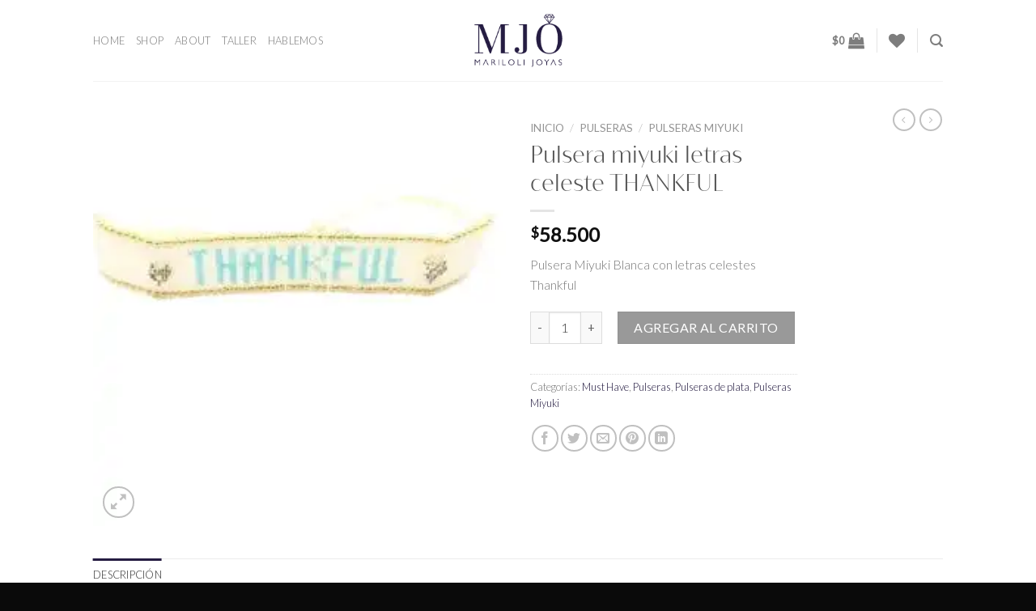

--- FILE ---
content_type: text/html; charset=UTF-8
request_url: https://marilolijoyas.cl/product/pulsera-miyuki-3/
body_size: 166618
content:
<!DOCTYPE html>
<!--[if IE 9 ]> <html lang="es-CL" class="ie9 loading-site no-js"> <![endif]-->
<!--[if IE 8 ]> <html lang="es-CL" class="ie8 loading-site no-js"> <![endif]-->
<!--[if (gte IE 9)|!(IE)]><!--><html lang="es-CL" class="loading-site no-js"> <!--<![endif]-->
<head>
	<meta charset="UTF-8" />
	<link rel="profile" href="https://gmpg.org/xfn/11" />
	<link rel="pingback" href="https://marilolijoyas.cl/xmlrpc.php" />

					<script>document.documentElement.className = document.documentElement.className + ' yes-js js_active js'</script>
			<script>(function(html){html.className = html.className.replace(/\bno-js\b/,'js')})(document.documentElement);</script>
<title>Pulsera miyuki letras celeste THANKFUL &#8211; MARILOLI JOYAS</title>
<meta name='robots' content='max-image-preview:large' />
	<style>img:is([sizes="auto" i], [sizes^="auto," i]) { contain-intrinsic-size: 3000px 1500px }</style>
	
<!-- Google Tag Manager for WordPress by gtm4wp.com -->
<script data-cfasync="false" data-pagespeed-no-defer>
	var gtm4wp_datalayer_name = "dataLayer";
	var dataLayer = dataLayer || [];
</script>
<!-- End Google Tag Manager for WordPress by gtm4wp.com --><meta name="viewport" content="width=device-width, initial-scale=1, maximum-scale=1" /><script>window._wca = window._wca || [];</script>
<link rel='dns-prefetch' href='//stats.wp.com' />
<link rel='dns-prefetch' href='//fonts.googleapis.com' />
<link rel='preconnect' href='//i0.wp.com' />
<link rel="alternate" type="application/rss+xml" title="MARILOLI JOYAS &raquo; Feed" href="https://marilolijoyas.cl/feed/" />
<link rel="alternate" type="application/rss+xml" title="MARILOLI JOYAS &raquo; Feed de comentarios" href="https://marilolijoyas.cl/comments/feed/" />
<style id='wp-block-library-inline-css' type='text/css'>
:root{--wp-admin-theme-color:#007cba;--wp-admin-theme-color--rgb:0,124,186;--wp-admin-theme-color-darker-10:#006ba1;--wp-admin-theme-color-darker-10--rgb:0,107,161;--wp-admin-theme-color-darker-20:#005a87;--wp-admin-theme-color-darker-20--rgb:0,90,135;--wp-admin-border-width-focus:2px;--wp-block-synced-color:#7a00df;--wp-block-synced-color--rgb:122,0,223;--wp-bound-block-color:var(--wp-block-synced-color)}@media (min-resolution:192dpi){:root{--wp-admin-border-width-focus:1.5px}}.wp-element-button{cursor:pointer}:root{--wp--preset--font-size--normal:16px;--wp--preset--font-size--huge:42px}:root .has-very-light-gray-background-color{background-color:#eee}:root .has-very-dark-gray-background-color{background-color:#313131}:root .has-very-light-gray-color{color:#eee}:root .has-very-dark-gray-color{color:#313131}:root .has-vivid-green-cyan-to-vivid-cyan-blue-gradient-background{background:linear-gradient(135deg,#00d084,#0693e3)}:root .has-purple-crush-gradient-background{background:linear-gradient(135deg,#34e2e4,#4721fb 50%,#ab1dfe)}:root .has-hazy-dawn-gradient-background{background:linear-gradient(135deg,#faaca8,#dad0ec)}:root .has-subdued-olive-gradient-background{background:linear-gradient(135deg,#fafae1,#67a671)}:root .has-atomic-cream-gradient-background{background:linear-gradient(135deg,#fdd79a,#004a59)}:root .has-nightshade-gradient-background{background:linear-gradient(135deg,#330968,#31cdcf)}:root .has-midnight-gradient-background{background:linear-gradient(135deg,#020381,#2874fc)}.has-regular-font-size{font-size:1em}.has-larger-font-size{font-size:2.625em}.has-normal-font-size{font-size:var(--wp--preset--font-size--normal)}.has-huge-font-size{font-size:var(--wp--preset--font-size--huge)}.has-text-align-center{text-align:center}.has-text-align-left{text-align:left}.has-text-align-right{text-align:right}#end-resizable-editor-section{display:none}.aligncenter{clear:both}.items-justified-left{justify-content:flex-start}.items-justified-center{justify-content:center}.items-justified-right{justify-content:flex-end}.items-justified-space-between{justify-content:space-between}.screen-reader-text{border:0;clip-path:inset(50%);height:1px;margin:-1px;overflow:hidden;padding:0;position:absolute;width:1px;word-wrap:normal!important}.screen-reader-text:focus{background-color:#ddd;clip-path:none;color:#444;display:block;font-size:1em;height:auto;left:5px;line-height:normal;padding:15px 23px 14px;text-decoration:none;top:5px;width:auto;z-index:100000}html :where(.has-border-color){border-style:solid}html :where([style*=border-top-color]){border-top-style:solid}html :where([style*=border-right-color]){border-right-style:solid}html :where([style*=border-bottom-color]){border-bottom-style:solid}html :where([style*=border-left-color]){border-left-style:solid}html :where([style*=border-width]){border-style:solid}html :where([style*=border-top-width]){border-top-style:solid}html :where([style*=border-right-width]){border-right-style:solid}html :where([style*=border-bottom-width]){border-bottom-style:solid}html :where([style*=border-left-width]){border-left-style:solid}html :where(img[class*=wp-image-]){height:auto;max-width:100%}:where(figure){margin:0 0 1em}html :where(.is-position-sticky){--wp-admin--admin-bar--position-offset:var(--wp-admin--admin-bar--height,0px)}@media screen and (max-width:600px){html :where(.is-position-sticky){--wp-admin--admin-bar--position-offset:0px}}
</style>
<style id='classic-theme-styles-inline-css' type='text/css'>
/*! This file is auto-generated */
.wp-block-button__link{color:#fff;background-color:#32373c;border-radius:9999px;box-shadow:none;text-decoration:none;padding:calc(.667em + 2px) calc(1.333em + 2px);font-size:1.125em}.wp-block-file__button{background:#32373c;color:#fff;text-decoration:none}
</style>
<link rel='stylesheet' id='contact-form-7-css' href='https://marilolijoyas.cl/wp-content/plugins/contact-form-7/includes/css/styles.css?ver=6.1.3' type='text/css' media='all' />
<link rel='stylesheet' id='uaf_client_css-css' href='https://marilolijoyas.cl/wp-content/uploads/useanyfont/uaf.css?ver=1765445416' type='text/css' media='all' />
<link rel='stylesheet' id='photoswipe-css' href='https://marilolijoyas.cl/wp-content/plugins/woocommerce/assets/css/photoswipe/photoswipe.min.css?ver=10.4.3' type='text/css' media='all' />
<link rel='stylesheet' id='photoswipe-default-skin-css' href='https://marilolijoyas.cl/wp-content/plugins/woocommerce/assets/css/photoswipe/default-skin/default-skin.min.css?ver=10.4.3' type='text/css' media='all' />
<style id='woocommerce-inline-inline-css' type='text/css'>
.woocommerce form .form-row .required { visibility: visible; }
</style>
<link rel='stylesheet' id='flatsome-woocommerce-wishlist-css' href='https://marilolijoyas.cl/wp-content/themes/flatsome/inc/integrations/wc-yith-wishlist/wishlist.css?ver=3.10.2' type='text/css' media='all' />
<link rel='stylesheet' id='flatsome-main-css' href='https://marilolijoyas.cl/wp-content/themes/flatsome/assets/css/flatsome.css?ver=3.14.3' type='text/css' media='all' />
<style id='flatsome-main-inline-css' type='text/css'>
@font-face {
				font-family: "fl-icons";
				font-display: block;
				src: url(https://marilolijoyas.cl/wp-content/themes/flatsome/assets/css/icons/fl-icons.eot?v=3.14.3);
				src:
					url(https://marilolijoyas.cl/wp-content/themes/flatsome/assets/css/icons/fl-icons.eot#iefix?v=3.14.3) format("embedded-opentype"),
					url(https://marilolijoyas.cl/wp-content/themes/flatsome/assets/css/icons/fl-icons.woff2?v=3.14.3) format("woff2"),
					url(https://marilolijoyas.cl/wp-content/themes/flatsome/assets/css/icons/fl-icons.ttf?v=3.14.3) format("truetype"),
					url(https://marilolijoyas.cl/wp-content/themes/flatsome/assets/css/icons/fl-icons.woff?v=3.14.3) format("woff"),
					url(https://marilolijoyas.cl/wp-content/themes/flatsome/assets/css/icons/fl-icons.svg?v=3.14.3#fl-icons) format("svg");
			}
</style>
<link rel='stylesheet' id='flatsome-shop-css' href='https://marilolijoyas.cl/wp-content/themes/flatsome/assets/css/flatsome-shop.css?ver=3.14.3' type='text/css' media='all' />
<link rel='stylesheet' id='flatsome-style-css' href='https://marilolijoyas.cl/wp-content/themes/flatsome-child/style.css?ver=3.0' type='text/css' media='all' />
<link rel='stylesheet' id='flatsome-googlefonts-css' href='//fonts.googleapis.com/css?family=Lato%3Aregular%2C300%2C300%2C300%7CDancing+Script%3Aregular%2C400&#038;display=swap&#038;ver=3.9' type='text/css' media='all' />
<script type="text/javascript" src="https://marilolijoyas.cl/wp-includes/js/jquery/jquery.min.js?ver=3.7.1" id="jquery-core-js"></script>
<script type="text/javascript" src="https://marilolijoyas.cl/wp-includes/js/jquery/jquery-migrate.min.js?ver=3.4.1" id="jquery-migrate-js"></script>
<script type="text/javascript" src="https://marilolijoyas.cl/wp-content/plugins/woocommerce/assets/js/jquery-blockui/jquery.blockUI.min.js?ver=2.7.0-wc.10.4.3" id="wc-jquery-blockui-js" defer="defer" data-wp-strategy="defer"></script>
<script type="text/javascript" id="wc-add-to-cart-js-extra">
/* <![CDATA[ */
var wc_add_to_cart_params = {"ajax_url":"\/wp-admin\/admin-ajax.php","wc_ajax_url":"\/?wc-ajax=%%endpoint%%","i18n_view_cart":"Ver carrito","cart_url":"https:\/\/marilolijoyas.cl\/cart\/","is_cart":"","cart_redirect_after_add":"no"};
/* ]]> */
</script>
<script type="text/javascript" src="https://marilolijoyas.cl/wp-content/plugins/woocommerce/assets/js/frontend/add-to-cart.min.js?ver=10.4.3" id="wc-add-to-cart-js" defer="defer" data-wp-strategy="defer"></script>
<script type="text/javascript" src="https://marilolijoyas.cl/wp-content/plugins/woocommerce/assets/js/photoswipe/photoswipe.min.js?ver=4.1.1-wc.10.4.3" id="wc-photoswipe-js" defer="defer" data-wp-strategy="defer"></script>
<script type="text/javascript" src="https://marilolijoyas.cl/wp-content/plugins/woocommerce/assets/js/photoswipe/photoswipe-ui-default.min.js?ver=4.1.1-wc.10.4.3" id="wc-photoswipe-ui-default-js" defer="defer" data-wp-strategy="defer"></script>
<script type="text/javascript" id="wc-single-product-js-extra">
/* <![CDATA[ */
var wc_single_product_params = {"i18n_required_rating_text":"Por favor elige una puntuaci\u00f3n","i18n_rating_options":["1 de 5 estrellas","2 de 5 estrellas","3 de 5 estrellas","4 de 5 estrellas","5 de 5 estrellas"],"i18n_product_gallery_trigger_text":"Ver galer\u00eda de im\u00e1genes a pantalla completa","review_rating_required":"yes","flexslider":{"rtl":false,"animation":"slide","smoothHeight":true,"directionNav":false,"controlNav":"thumbnails","slideshow":false,"animationSpeed":500,"animationLoop":false,"allowOneSlide":false},"zoom_enabled":"","zoom_options":[],"photoswipe_enabled":"1","photoswipe_options":{"shareEl":false,"closeOnScroll":false,"history":false,"hideAnimationDuration":0,"showAnimationDuration":0},"flexslider_enabled":""};
/* ]]> */
</script>
<script type="text/javascript" src="https://marilolijoyas.cl/wp-content/plugins/woocommerce/assets/js/frontend/single-product.min.js?ver=10.4.3" id="wc-single-product-js" defer="defer" data-wp-strategy="defer"></script>
<script type="text/javascript" src="https://marilolijoyas.cl/wp-content/plugins/woocommerce/assets/js/js-cookie/js.cookie.min.js?ver=2.1.4-wc.10.4.3" id="wc-js-cookie-js" defer="defer" data-wp-strategy="defer"></script>
<script type="text/javascript" id="woocommerce-js-extra">
/* <![CDATA[ */
var woocommerce_params = {"ajax_url":"\/wp-admin\/admin-ajax.php","wc_ajax_url":"\/?wc-ajax=%%endpoint%%","i18n_password_show":"Mostrar contrase\u00f1a","i18n_password_hide":"Ocultar contrase\u00f1a"};
/* ]]> */
</script>
<script type="text/javascript" src="https://marilolijoyas.cl/wp-content/plugins/woocommerce/assets/js/frontend/woocommerce.min.js?ver=10.4.3" id="woocommerce-js" defer="defer" data-wp-strategy="defer"></script>
<script type="text/javascript" src="https://stats.wp.com/s-202604.js" id="woocommerce-analytics-js" defer="defer" data-wp-strategy="defer"></script>
<link rel="https://api.w.org/" href="https://marilolijoyas.cl/wp-json/" /><link rel="alternate" title="JSON" type="application/json" href="https://marilolijoyas.cl/wp-json/wp/v2/product/10594" /><link rel="EditURI" type="application/rsd+xml" title="RSD" href="https://marilolijoyas.cl/xmlrpc.php?rsd" />
<meta name="generator" content="WordPress 6.8.3" />
<meta name="generator" content="WooCommerce 10.4.3" />
<link rel="canonical" href="https://marilolijoyas.cl/product/pulsera-miyuki-3/" />
<link rel='shortlink' href='https://marilolijoyas.cl/?p=10594' />
<link rel="alternate" title="oEmbed (JSON)" type="application/json+oembed" href="https://marilolijoyas.cl/wp-json/oembed/1.0/embed?url=https%3A%2F%2Fmarilolijoyas.cl%2Fproduct%2Fpulsera-miyuki-3%2F" />
<link rel="alternate" title="oEmbed (XML)" type="text/xml+oembed" href="https://marilolijoyas.cl/wp-json/oembed/1.0/embed?url=https%3A%2F%2Fmarilolijoyas.cl%2Fproduct%2Fpulsera-miyuki-3%2F&#038;format=xml" />
	<style>img#wpstats{display:none}</style>
		
<!-- Google Tag Manager for WordPress by gtm4wp.com -->
<!-- GTM Container placement set to manual -->
<script data-cfasync="false" data-pagespeed-no-defer>
	var dataLayer_content = {"pagePostType":"product","pagePostType2":"single-product","pagePostAuthor":"JUANPABLO"};
	dataLayer.push( dataLayer_content );
</script>
<script data-cfasync="false" data-pagespeed-no-defer>
(function(w,d,s,l,i){w[l]=w[l]||[];w[l].push({'gtm.start':
new Date().getTime(),event:'gtm.js'});var f=d.getElementsByTagName(s)[0],
j=d.createElement(s),dl=l!='dataLayer'?'&l='+l:'';j.async=true;j.src=
'//www.googletagmanager.com/gtm.js?id='+i+dl;f.parentNode.insertBefore(j,f);
})(window,document,'script','dataLayer','GTM-5FXMRJG');
</script>
<!-- End Google Tag Manager for WordPress by gtm4wp.com --><style>.bg{opacity: 0; transition: opacity 1s; -webkit-transition: opacity 1s;} .bg-loaded{opacity: 1;}</style><!--[if IE]><link rel="stylesheet" type="text/css" href="https://marilolijoyas.cl/wp-content/themes/flatsome/assets/css/ie-fallback.css"><script src="//cdnjs.cloudflare.com/ajax/libs/html5shiv/3.6.1/html5shiv.js"></script><script>var head = document.getElementsByTagName('head')[0],style = document.createElement('style');style.type = 'text/css';style.styleSheet.cssText = ':before,:after{content:none !important';head.appendChild(style);setTimeout(function(){head.removeChild(style);}, 0);</script><script src="https://marilolijoyas.cl/wp-content/themes/flatsome/assets/libs/ie-flexibility.js"></script><![endif]-->	<noscript><style>.woocommerce-product-gallery{ opacity: 1 !important; }</style></noscript>
	<noscript><style>.lazyload[data-src]{display:none !important;}</style></noscript><style>.lazyload{background-image:none !important;}.lazyload:before{background-image:none !important;}</style><link rel="icon" href="https://i0.wp.com/marilolijoyas.cl/wp-content/uploads/2021/04/cropped-icono.gif?fit=32%2C32&#038;ssl=1" sizes="32x32" />
<link rel="icon" href="https://i0.wp.com/marilolijoyas.cl/wp-content/uploads/2021/04/cropped-icono.gif?fit=192%2C192&#038;ssl=1" sizes="192x192" />
<link rel="apple-touch-icon" href="https://i0.wp.com/marilolijoyas.cl/wp-content/uploads/2021/04/cropped-icono.gif?fit=180%2C180&#038;ssl=1" />
<meta name="msapplication-TileImage" content="https://i0.wp.com/marilolijoyas.cl/wp-content/uploads/2021/04/cropped-icono.gif?fit=270%2C270&#038;ssl=1" />
<style id="custom-css" type="text/css">:root {--primary-color: #251c42;}.header-main{height: 100px}#logo img{max-height: 100px}#logo{width:114px;}.header-top{min-height: 30px}.transparent .header-main{height: 90px}.transparent #logo img{max-height: 90px}.has-transparent + .page-title:first-of-type,.has-transparent + #main > .page-title,.has-transparent + #main > div > .page-title,.has-transparent + #main .page-header-wrapper:first-of-type .page-title{padding-top: 90px;}.header.show-on-scroll,.stuck .header-main{height:70px!important}.stuck #logo img{max-height: 70px!important}.header-bottom {background-color: #f1f1f1}@media (max-width: 549px) {.header-main{height: 70px}#logo img{max-height: 70px}}.main-menu-overlay{background-color: rgba(0,5,43,0.98)}/* Color */.accordion-title.active, .has-icon-bg .icon .icon-inner,.logo a, .primary.is-underline, .primary.is-link, .badge-outline .badge-inner, .nav-outline > li.active> a,.nav-outline >li.active > a, .cart-icon strong,[data-color='primary'], .is-outline.primary{color: #251c42;}/* Color !important */[data-text-color="primary"]{color: #251c42!important;}/* Background Color */[data-text-bg="primary"]{background-color: #251c42;}/* Background */.scroll-to-bullets a,.featured-title, .label-new.menu-item > a:after, .nav-pagination > li > .current,.nav-pagination > li > span:hover,.nav-pagination > li > a:hover,.has-hover:hover .badge-outline .badge-inner,button[type="submit"], .button.wc-forward:not(.checkout):not(.checkout-button), .button.submit-button, .button.primary:not(.is-outline),.featured-table .title,.is-outline:hover, .has-icon:hover .icon-label,.nav-dropdown-bold .nav-column li > a:hover, .nav-dropdown.nav-dropdown-bold > li > a:hover, .nav-dropdown-bold.dark .nav-column li > a:hover, .nav-dropdown.nav-dropdown-bold.dark > li > a:hover, .is-outline:hover, .tagcloud a:hover,.grid-tools a, input[type='submit']:not(.is-form), .box-badge:hover .box-text, input.button.alt,.nav-box > li > a:hover,.nav-box > li.active > a,.nav-pills > li.active > a ,.current-dropdown .cart-icon strong, .cart-icon:hover strong, .nav-line-bottom > li > a:before, .nav-line-grow > li > a:before, .nav-line > li > a:before,.banner, .header-top, .slider-nav-circle .flickity-prev-next-button:hover svg, .slider-nav-circle .flickity-prev-next-button:hover .arrow, .primary.is-outline:hover, .button.primary:not(.is-outline), input[type='submit'].primary, input[type='submit'].primary, input[type='reset'].button, input[type='button'].primary, .badge-inner{background-color: #251c42;}/* Border */.nav-vertical.nav-tabs > li.active > a,.scroll-to-bullets a.active,.nav-pagination > li > .current,.nav-pagination > li > span:hover,.nav-pagination > li > a:hover,.has-hover:hover .badge-outline .badge-inner,.accordion-title.active,.featured-table,.is-outline:hover, .tagcloud a:hover,blockquote, .has-border, .cart-icon strong:after,.cart-icon strong,.blockUI:before, .processing:before,.loading-spin, .slider-nav-circle .flickity-prev-next-button:hover svg, .slider-nav-circle .flickity-prev-next-button:hover .arrow, .primary.is-outline:hover{border-color: #251c42}.nav-tabs > li.active > a{border-top-color: #251c42}.widget_shopping_cart_content .blockUI.blockOverlay:before { border-left-color: #251c42 }.woocommerce-checkout-review-order .blockUI.blockOverlay:before { border-left-color: #251c42 }/* Fill */.slider .flickity-prev-next-button:hover svg,.slider .flickity-prev-next-button:hover .arrow{fill: #251c42;}/* Background Color */[data-icon-label]:after, .secondary.is-underline:hover,.secondary.is-outline:hover,.icon-label,.button.secondary:not(.is-outline),.button.alt:not(.is-outline), .badge-inner.on-sale, .button.checkout, .single_add_to_cart_button, .current .breadcrumb-step{ background-color:#999999; }[data-text-bg="secondary"]{background-color: #999999;}/* Color */.secondary.is-underline,.secondary.is-link, .secondary.is-outline,.stars a.active, .star-rating:before, .woocommerce-page .star-rating:before,.star-rating span:before, .color-secondary{color: #999999}/* Color !important */[data-text-color="secondary"]{color: #999999!important;}/* Border */.secondary.is-outline:hover{border-color:#999999}.success.is-underline:hover,.success.is-outline:hover,.success{background-color: #63a125}.success-color, .success.is-link, .success.is-outline{color: #63a125;}.success-border{border-color: #63a125!important;}/* Color !important */[data-text-color="success"]{color: #63a125!important;}/* Background Color */[data-text-bg="success"]{background-color: #63a125;}.alert.is-underline:hover,.alert.is-outline:hover,.alert{background-color: #ec0303}.alert.is-link, .alert.is-outline, .color-alert{color: #ec0303;}/* Color !important */[data-text-color="alert"]{color: #ec0303!important;}/* Background Color */[data-text-bg="alert"]{background-color: #ec0303;}@media screen and (max-width: 549px){body{font-size: 100%;}}body{font-family:"Lato", sans-serif}body{font-weight: 300}.nav > li > a {font-family:"Lato", sans-serif;}.mobile-sidebar-levels-2 .nav > li > ul > li > a {font-family:"Lato", sans-serif;}.nav > li > a {font-weight: 300;}.mobile-sidebar-levels-2 .nav > li > ul > li > a {font-weight: 300;}h1,h2,h3,h4,h5,h6,.heading-font, .off-canvas-center .nav-sidebar.nav-vertical > li > a{font-family: "Lato", sans-serif;}h1,h2,h3,h4,h5,h6,.heading-font,.banner h1,.banner h2{font-weight: 300;}.alt-font{font-family: "Dancing Script", sans-serif;}.alt-font{font-weight: 400!important;}a{color: #251c42;}.shop-page-title.featured-title .title-bg{ background-image: url(https://marilolijoyas.cl/wp-content/uploads/2023/08/5c0e26ea-36d7-44b2-b99e-cd1facc49388.jpg)!important;}@media screen and (min-width: 550px){.products .box-vertical .box-image{min-width: 300px!important;width: 300px!important;}}.footer-2{background-color: #0a0a0a}.absolute-footer, html{background-color: #0a0a0a}button[name='update_cart'] { display: none; }.label-new.menu-item > a:after{content:"New";}.label-hot.menu-item > a:after{content:"Hot";}.label-sale.menu-item > a:after{content:"Sale";}.label-popular.menu-item > a:after{content:"Popular";}</style></head>

<body data-rsssl=1 class="wp-singular product-template-default single single-product postid-10594 wp-theme-flatsome wp-child-theme-flatsome-child theme-flatsome woocommerce woocommerce-page woocommerce-no-js lightbox nav-dropdown-has-arrow nav-dropdown-has-shadow nav-dropdown-has-border">


<!-- GTM Container placement set to manual -->
<!-- Google Tag Manager (noscript) -->
				<noscript><iframe src="https://www.googletagmanager.com/ns.html?id=GTM-5FXMRJG" height="0" width="0" style="display:none;visibility:hidden" aria-hidden="true"></iframe></noscript>
<!-- End Google Tag Manager (noscript) -->
<a class="skip-link screen-reader-text" href="#main">Skip to content</a>

<div id="wrapper">

	
	<header id="header" class="header has-sticky sticky-jump">
		<div class="header-wrapper">
			<div id="masthead" class="header-main show-logo-center">
      <div class="header-inner flex-row container logo-center medium-logo-center" role="navigation">

          <!-- Logo -->
          <div id="logo" class="flex-col logo">
            <!-- Header logo -->
<a href="https://marilolijoyas.cl/" title="MARILOLI JOYAS - Joyas" rel="home">
    <img width="114" height="100" src="[data-uri]" class="header_logo header-logo lazyload" alt="MARILOLI JOYAS" data-src="https://marilolijoyas.cl/wp-content/uploads/2021/04/mariloli-logo-1.png" decoding="async" data-eio-rwidth="167" data-eio-rheight="103" /><noscript><img width="114" height="100" src="https://marilolijoyas.cl/wp-content/uploads/2021/04/mariloli-logo-1.png" class="header_logo header-logo" alt="MARILOLI JOYAS" data-eio="l" /></noscript><img  width="114" height="100" src="[data-uri]" class="header-logo-dark lazyload" alt="MARILOLI JOYAS" data-src="https://marilolijoyas.cl/wp-content/uploads/2021/04/mariloli-logo-1.png" decoding="async" data-eio-rwidth="167" data-eio-rheight="103" /><noscript><img  width="114" height="100" src="https://marilolijoyas.cl/wp-content/uploads/2021/04/mariloli-logo-1.png" class="header-logo-dark" alt="MARILOLI JOYAS" data-eio="l" /></noscript></a>
          </div>

          <!-- Mobile Left Elements -->
          <div class="flex-col show-for-medium flex-left">
            <ul class="mobile-nav nav nav-left ">
              <li class="nav-icon has-icon">
  		<a href="#" data-open="#main-menu" data-pos="center" data-bg="main-menu-overlay" data-color="dark" class="is-small" aria-label="Menu" aria-controls="main-menu" aria-expanded="false">
		
		  <i class="icon-menu" ></i>
		  <span class="menu-title uppercase hide-for-small">Menu</span>		</a>
	</li>            </ul>
          </div>

          <!-- Left Elements -->
          <div class="flex-col hide-for-medium flex-left
            ">
            <ul class="header-nav header-nav-main nav nav-left  nav-uppercase" >
              <li id="menu-item-181" class="menu-item menu-item-type-post_type menu-item-object-page menu-item-home menu-item-181 menu-item-design-default"><a href="https://marilolijoyas.cl/" class="nav-top-link">HOME</a></li>
<li id="menu-item-166" class="menu-item menu-item-type-post_type menu-item-object-page current_page_parent menu-item-166 menu-item-design-default"><a href="https://marilolijoyas.cl/shop/" class="nav-top-link">SHOP</a></li>
<li id="menu-item-931" class="menu-item menu-item-type-post_type menu-item-object-page menu-item-931 menu-item-design-default"><a href="https://marilolijoyas.cl/about/" class="nav-top-link">ABOUT</a></li>
<li id="menu-item-921" class="menu-item menu-item-type-post_type menu-item-object-page menu-item-921 menu-item-design-default"><a href="https://marilolijoyas.cl/creacion-a-medida/" class="nav-top-link">TALLER</a></li>
<li id="menu-item-5646" class="menu-item menu-item-type-post_type menu-item-object-page menu-item-5646 menu-item-design-default"><a href="https://marilolijoyas.cl/agenda-cita/" class="nav-top-link">HABLEMOS</a></li>
            </ul>
          </div>

          <!-- Right Elements -->
          <div class="flex-col hide-for-medium flex-right">
            <ul class="header-nav header-nav-main nav nav-right  nav-uppercase">
              <li class="cart-item has-icon has-dropdown">

<a href="https://marilolijoyas.cl/cart/" title="Carrito" class="header-cart-link is-small">


<span class="header-cart-title">
          <span class="cart-price"><span class="woocommerce-Price-amount amount"><bdi><span class="woocommerce-Price-currencySymbol">&#36;</span>0</bdi></span></span>
  </span>

    <i class="icon-shopping-bag"
    data-icon-label="0">
  </i>
  </a>

 <ul class="nav-dropdown nav-dropdown-default">
    <li class="html widget_shopping_cart">
      <div class="widget_shopping_cart_content">
        

	<p class="woocommerce-mini-cart__empty-message">No hay productos en el carrito.</p>


      </div>
    </li>
     </ul>

</li>
<li class="header-divider"></li><li class="header-wishlist-icon">
    <a href="https://marilolijoyas.cl/my-account/wishlist/" class="wishlist-link is-small">
  	          <i class="wishlist-icon icon-heart"
        >
      </i>
      </a>
  </li><li class="header-divider"></li><li class="header-search header-search-lightbox has-icon">
			<a href="#search-lightbox" aria-label="Buscar" data-open="#search-lightbox" data-focus="input.search-field"
		class="is-small">
		<i class="icon-search" style="font-size:16px;"></i></a>
			
	<div id="search-lightbox" class="mfp-hide dark text-center">
		<div class="searchform-wrapper ux-search-box relative form-flat is-large"><form role="search" method="get" class="searchform" action="https://marilolijoyas.cl/">
	<div class="flex-row relative">
						<div class="flex-col flex-grow">
			<label class="screen-reader-text" for="woocommerce-product-search-field-0">Buscar por:</label>
			<input type="search" id="woocommerce-product-search-field-0" class="search-field mb-0" placeholder="Buscar&hellip;" value="" name="s" />
			<input type="hidden" name="post_type" value="product" />
					</div>
		<div class="flex-col">
			<button type="submit" value="Buscar" class="ux-search-submit submit-button secondary button icon mb-0" aria-label="Submit">
				<i class="icon-search" ></i>			</button>
		</div>
	</div>
	<div class="live-search-results text-left z-top"></div>
</form>
</div>	</div>
</li>
            </ul>
          </div>

          <!-- Mobile Right Elements -->
          <div class="flex-col show-for-medium flex-right">
            <ul class="mobile-nav nav nav-right ">
              <li class="header-search header-search-lightbox has-icon">
			<a href="#search-lightbox" aria-label="Buscar" data-open="#search-lightbox" data-focus="input.search-field"
		class="is-small">
		<i class="icon-search" style="font-size:16px;"></i></a>
			
	<div id="search-lightbox" class="mfp-hide dark text-center">
		<div class="searchform-wrapper ux-search-box relative form-flat is-large"><form role="search" method="get" class="searchform" action="https://marilolijoyas.cl/">
	<div class="flex-row relative">
						<div class="flex-col flex-grow">
			<label class="screen-reader-text" for="woocommerce-product-search-field-1">Buscar por:</label>
			<input type="search" id="woocommerce-product-search-field-1" class="search-field mb-0" placeholder="Buscar&hellip;" value="" name="s" />
			<input type="hidden" name="post_type" value="product" />
					</div>
		<div class="flex-col">
			<button type="submit" value="Buscar" class="ux-search-submit submit-button secondary button icon mb-0" aria-label="Submit">
				<i class="icon-search" ></i>			</button>
		</div>
	</div>
	<div class="live-search-results text-left z-top"></div>
</form>
</div>	</div>
</li>
<li class="cart-item has-icon">

      <a href="https://marilolijoyas.cl/cart/" class="header-cart-link off-canvas-toggle nav-top-link is-small" data-open="#cart-popup" data-class="off-canvas-cart" title="Carrito" data-pos="right">
  
    <i class="icon-shopping-bag"
    data-icon-label="0">
  </i>
  </a>


  <!-- Cart Sidebar Popup -->
  <div id="cart-popup" class="mfp-hide widget_shopping_cart">
  <div class="cart-popup-inner inner-padding">
      <div class="cart-popup-title text-center">
          <h4 class="uppercase">Carrito</h4>
          <div class="is-divider"></div>
      </div>
      <div class="widget_shopping_cart_content">
          

	<p class="woocommerce-mini-cart__empty-message">No hay productos en el carrito.</p>


      </div>
             <div class="cart-sidebar-content relative"></div>  </div>
  </div>

</li>
            </ul>
          </div>

      </div>
     
            <div class="container"><div class="top-divider full-width"></div></div>
      </div>
<div class="header-bg-container fill"><div class="header-bg-image fill"></div><div class="header-bg-color fill"></div></div>		</div>
	</header>

	
	<main id="main" class="">

	<div class="shop-container">
		
			<div class="container">
	<div class="woocommerce-notices-wrapper"></div></div>
<div id="product-10594" class="product type-product post-10594 status-publish first instock product_cat-must-have product_cat-pulseras product_cat-pulseras-de-plata product_cat-miyuki has-post-thumbnail shipping-taxable purchasable product-type-simple">
	<div class="product-container">

<div class="product-main">
	<div class="row content-row mb-0">

		<div class="product-gallery col large-6">
		
<div class="product-images relative mb-half has-hover woocommerce-product-gallery woocommerce-product-gallery--with-images woocommerce-product-gallery--columns-4 images" data-columns="4">

  <div class="badge-container is-larger absolute left top z-1">
</div>

  <div class="image-tools absolute top show-on-hover right z-3">
    		<div class="wishlist-icon">
			<button class="wishlist-button button is-outline circle icon" aria-label="Wishlist">
				<i class="icon-heart" ></i>			</button>
			<div class="wishlist-popup dark">
				
<div
	class="yith-wcwl-add-to-wishlist add-to-wishlist-10594 yith-wcwl-add-to-wishlist--link-style yith-wcwl-add-to-wishlist--single wishlist-fragment on-first-load"
	data-fragment-ref="10594"
	data-fragment-options="{&quot;base_url&quot;:&quot;&quot;,&quot;product_id&quot;:10594,&quot;parent_product_id&quot;:0,&quot;product_type&quot;:&quot;simple&quot;,&quot;is_single&quot;:true,&quot;in_default_wishlist&quot;:false,&quot;show_view&quot;:true,&quot;browse_wishlist_text&quot;:&quot;Browse wishlist&quot;,&quot;already_in_wishslist_text&quot;:&quot;The product is already in your wishlist!&quot;,&quot;product_added_text&quot;:&quot;Product added!&quot;,&quot;available_multi_wishlist&quot;:false,&quot;disable_wishlist&quot;:false,&quot;show_count&quot;:false,&quot;ajax_loading&quot;:false,&quot;loop_position&quot;:&quot;after_add_to_cart&quot;,&quot;item&quot;:&quot;add_to_wishlist&quot;}"
>
			
			<!-- ADD TO WISHLIST -->
			
<div class="yith-wcwl-add-button">
		<a
		href="?add_to_wishlist=10594&#038;_wpnonce=ccc91e2f37"
		class="add_to_wishlist single_add_to_wishlist"
		data-product-id="10594"
		data-product-type="simple"
		data-original-product-id="0"
		data-title="Add to wishlist"
		rel="nofollow"
	>
		<svg id="yith-wcwl-icon-heart-outline" class="yith-wcwl-icon-svg" fill="none" stroke-width="1.5" stroke="currentColor" viewBox="0 0 24 24" xmlns="http://www.w3.org/2000/svg">
  <path stroke-linecap="round" stroke-linejoin="round" d="M21 8.25c0-2.485-2.099-4.5-4.688-4.5-1.935 0-3.597 1.126-4.312 2.733-.715-1.607-2.377-2.733-4.313-2.733C5.1 3.75 3 5.765 3 8.25c0 7.22 9 12 9 12s9-4.78 9-12Z"></path>
</svg>		<span>Add to wishlist</span>
	</a>
</div>

			<!-- COUNT TEXT -->
			
			</div>
			</div>
		</div>
		  </div>

  <figure class="woocommerce-product-gallery__wrapper product-gallery-slider slider slider-nav-small mb-half"
        data-flickity-options='{
                "cellAlign": "center",
                "wrapAround": true,
                "autoPlay": false,
                "prevNextButtons":true,
                "adaptiveHeight": true,
                "imagesLoaded": true,
                "lazyLoad": 1,
                "dragThreshold" : 15,
                "pageDots": false,
                "rightToLeft": false       }'>
    <div data-thumb="https://i0.wp.com/marilolijoyas.cl/wp-content/uploads/2023/08/5c0e26ea-36d7-44b2-b99e-cd1facc49388.jpg?resize=100%2C100&#038;ssl=1" class="woocommerce-product-gallery__image slide first"><a href="https://i0.wp.com/marilolijoyas.cl/wp-content/uploads/2023/08/5c0e26ea-36d7-44b2-b99e-cd1facc49388.jpg?fit=280%2C280&#038;ssl=1"><img width="280" height="280" src="https://i0.wp.com/marilolijoyas.cl/wp-content/uploads/2023/08/5c0e26ea-36d7-44b2-b99e-cd1facc49388.jpg?fit=280%2C280&amp;ssl=1" class="wp-post-image skip-lazy" alt="" title="5c0e26ea-36d7-44b2-b99e-cd1facc49388" data-caption="" data-src="https://i0.wp.com/marilolijoyas.cl/wp-content/uploads/2023/08/5c0e26ea-36d7-44b2-b99e-cd1facc49388.jpg?fit=280%2C280&amp;ssl=1" data-large_image="https://i0.wp.com/marilolijoyas.cl/wp-content/uploads/2023/08/5c0e26ea-36d7-44b2-b99e-cd1facc49388.jpg?fit=280%2C280&amp;ssl=1" data-large_image_width="280" data-large_image_height="280" decoding="async" fetchpriority="high" srcset="https://i0.wp.com/marilolijoyas.cl/wp-content/uploads/2023/08/5c0e26ea-36d7-44b2-b99e-cd1facc49388.jpg?w=280&amp;ssl=1 280w, https://i0.wp.com/marilolijoyas.cl/wp-content/uploads/2023/08/5c0e26ea-36d7-44b2-b99e-cd1facc49388.jpg?resize=100%2C100&amp;ssl=1 100w" sizes="(max-width: 280px) 100vw, 280px" /></a></div>  </figure>

  <div class="image-tools absolute bottom left z-3">
        <a href="#product-zoom" class="zoom-button button is-outline circle icon tooltip hide-for-small" title="Zoom">
      <i class="icon-expand" ></i>    </a>
   </div>
</div>

		</div>

		<div class="product-info summary col-fit col entry-summary product-summary">
			<nav class="woocommerce-breadcrumb breadcrumbs uppercase"><a href="https://marilolijoyas.cl">Inicio</a> <span class="divider">&#47;</span> <a href="https://marilolijoyas.cl/product-category/pulseras/">Pulseras</a> <span class="divider">&#47;</span> <a href="https://marilolijoyas.cl/product-category/pulseras/miyuki/">Pulseras Miyuki</a></nav><h1 class="product-title product_title entry-title">
	Pulsera miyuki letras celeste THANKFUL</h1>

	<div class="is-divider small"></div>
<ul class="next-prev-thumbs is-small show-for-medium">         <li class="prod-dropdown has-dropdown">
               <a href="https://marilolijoyas.cl/product/pulsera-miyuki-4/"  rel="next" class="button icon is-outline circle">
                  <i class="icon-angle-left" ></i>              </a>
              <div class="nav-dropdown">
                <a title="Pulsera miyuki beisg con  Ojo Azul" href="https://marilolijoyas.cl/product/pulsera-miyuki-4/">
                <img width="100" height="100" src="[data-uri]" class="attachment-woocommerce_gallery_thumbnail size-woocommerce_gallery_thumbnail wp-post-image lazyload" alt="" decoding="async"   data-src="https://i0.wp.com/marilolijoyas.cl/wp-content/uploads/2023/08/3-B-HC0705-.jpg?resize=100%2C100&ssl=1" data-srcset="https://i0.wp.com/marilolijoyas.cl/wp-content/uploads/2023/08/3-B-HC0705-.jpg?w=720&amp;ssl=1 720w, https://i0.wp.com/marilolijoyas.cl/wp-content/uploads/2023/08/3-B-HC0705-.jpg?resize=400%2C400&amp;ssl=1 400w, https://i0.wp.com/marilolijoyas.cl/wp-content/uploads/2023/08/3-B-HC0705-.jpg?resize=280%2C280&amp;ssl=1 280w, https://i0.wp.com/marilolijoyas.cl/wp-content/uploads/2023/08/3-B-HC0705-.jpg?resize=300%2C300&amp;ssl=1 300w, https://i0.wp.com/marilolijoyas.cl/wp-content/uploads/2023/08/3-B-HC0705-.jpg?resize=600%2C600&amp;ssl=1 600w, https://i0.wp.com/marilolijoyas.cl/wp-content/uploads/2023/08/3-B-HC0705-.jpg?resize=100%2C100&amp;ssl=1 100w" data-sizes="auto" data-eio-rwidth="100" data-eio-rheight="100" /><noscript><img width="100" height="100" src="https://i0.wp.com/marilolijoyas.cl/wp-content/uploads/2023/08/3-B-HC0705-.jpg?resize=100%2C100&amp;ssl=1" class="attachment-woocommerce_gallery_thumbnail size-woocommerce_gallery_thumbnail wp-post-image" alt="" decoding="async" srcset="https://i0.wp.com/marilolijoyas.cl/wp-content/uploads/2023/08/3-B-HC0705-.jpg?w=720&amp;ssl=1 720w, https://i0.wp.com/marilolijoyas.cl/wp-content/uploads/2023/08/3-B-HC0705-.jpg?resize=400%2C400&amp;ssl=1 400w, https://i0.wp.com/marilolijoyas.cl/wp-content/uploads/2023/08/3-B-HC0705-.jpg?resize=280%2C280&amp;ssl=1 280w, https://i0.wp.com/marilolijoyas.cl/wp-content/uploads/2023/08/3-B-HC0705-.jpg?resize=300%2C300&amp;ssl=1 300w, https://i0.wp.com/marilolijoyas.cl/wp-content/uploads/2023/08/3-B-HC0705-.jpg?resize=600%2C600&amp;ssl=1 600w, https://i0.wp.com/marilolijoyas.cl/wp-content/uploads/2023/08/3-B-HC0705-.jpg?resize=100%2C100&amp;ssl=1 100w" sizes="(max-width: 100px) 100vw, 100px" data-eio="l" /></noscript></a>
              </div>
          </li>
               <li class="prod-dropdown has-dropdown">
               <a href="https://marilolijoyas.cl/product/pulsera-con-una-piedra-y-un-brillante/" rel="next" class="button icon is-outline circle">
                  <i class="icon-angle-right" ></i>              </a>
              <div class="nav-dropdown">
                  <a title="Pulsera con una piedra y un brillante" href="https://marilolijoyas.cl/product/pulsera-con-una-piedra-y-un-brillante/">
                  <img width="100" height="100" src="[data-uri]" class="attachment-woocommerce_gallery_thumbnail size-woocommerce_gallery_thumbnail wp-post-image lazyload" alt="" decoding="async"   data-src="https://i0.wp.com/marilolijoyas.cl/wp-content/uploads/2023/08/H2008-23-520.000.jpeg?resize=100%2C100&ssl=1" data-srcset="https://i0.wp.com/marilolijoyas.cl/wp-content/uploads/2023/08/H2008-23-520.000.jpeg?w=1433&amp;ssl=1 1433w, https://i0.wp.com/marilolijoyas.cl/wp-content/uploads/2023/08/H2008-23-520.000.jpeg?resize=400%2C400&amp;ssl=1 400w, https://i0.wp.com/marilolijoyas.cl/wp-content/uploads/2023/08/H2008-23-520.000.jpeg?resize=800%2C800&amp;ssl=1 800w, https://i0.wp.com/marilolijoyas.cl/wp-content/uploads/2023/08/H2008-23-520.000.jpeg?resize=280%2C280&amp;ssl=1 280w, https://i0.wp.com/marilolijoyas.cl/wp-content/uploads/2023/08/H2008-23-520.000.jpeg?resize=768%2C768&amp;ssl=1 768w, https://i0.wp.com/marilolijoyas.cl/wp-content/uploads/2023/08/H2008-23-520.000.jpeg?resize=300%2C300&amp;ssl=1 300w, https://i0.wp.com/marilolijoyas.cl/wp-content/uploads/2023/08/H2008-23-520.000.jpeg?resize=600%2C600&amp;ssl=1 600w, https://i0.wp.com/marilolijoyas.cl/wp-content/uploads/2023/08/H2008-23-520.000.jpeg?resize=100%2C100&amp;ssl=1 100w" data-sizes="auto" data-eio-rwidth="100" data-eio-rheight="100" /><noscript><img width="100" height="100" src="https://i0.wp.com/marilolijoyas.cl/wp-content/uploads/2023/08/H2008-23-520.000.jpeg?resize=100%2C100&amp;ssl=1" class="attachment-woocommerce_gallery_thumbnail size-woocommerce_gallery_thumbnail wp-post-image" alt="" decoding="async" srcset="https://i0.wp.com/marilolijoyas.cl/wp-content/uploads/2023/08/H2008-23-520.000.jpeg?w=1433&amp;ssl=1 1433w, https://i0.wp.com/marilolijoyas.cl/wp-content/uploads/2023/08/H2008-23-520.000.jpeg?resize=400%2C400&amp;ssl=1 400w, https://i0.wp.com/marilolijoyas.cl/wp-content/uploads/2023/08/H2008-23-520.000.jpeg?resize=800%2C800&amp;ssl=1 800w, https://i0.wp.com/marilolijoyas.cl/wp-content/uploads/2023/08/H2008-23-520.000.jpeg?resize=280%2C280&amp;ssl=1 280w, https://i0.wp.com/marilolijoyas.cl/wp-content/uploads/2023/08/H2008-23-520.000.jpeg?resize=768%2C768&amp;ssl=1 768w, https://i0.wp.com/marilolijoyas.cl/wp-content/uploads/2023/08/H2008-23-520.000.jpeg?resize=300%2C300&amp;ssl=1 300w, https://i0.wp.com/marilolijoyas.cl/wp-content/uploads/2023/08/H2008-23-520.000.jpeg?resize=600%2C600&amp;ssl=1 600w, https://i0.wp.com/marilolijoyas.cl/wp-content/uploads/2023/08/H2008-23-520.000.jpeg?resize=100%2C100&amp;ssl=1 100w" sizes="(max-width: 100px) 100vw, 100px" data-eio="l" /></noscript></a>
              </div>
          </li>
      </ul><div class="price-wrapper">
	<p class="price product-page-price ">
  <span class="woocommerce-Price-amount amount"><bdi><span class="woocommerce-Price-currencySymbol">&#36;</span>58.500</bdi></span></p>
</div>
<div class="product-short-description">
	<p>Pulsera Miyuki Blanca con letras celestes Thankful</p>
</div>
 
	
	<form class="cart" action="https://marilolijoyas.cl/product/pulsera-miyuki-3/" method="post" enctype='multipart/form-data'>
		
			<div class="quantity buttons_added">
		<input type="button" value="-" class="minus button is-form">				<label class="screen-reader-text" for="quantity_6974766724dce">Pulsera miyuki letras celeste THANKFUL cantidad</label>
		<input
			type="number"
			id="quantity_6974766724dce"
			class="input-text qty text"
			step="1"
			min="1"
			max=""
			name="quantity"
			value="1"
			title="Qty"
			size="4"
			placeholder=""
			inputmode="numeric" />
				<input type="button" value="+" class="plus button is-form">	</div>
	
		<button type="submit" name="add-to-cart" value="10594" class="single_add_to_cart_button button alt">Agregar al carrito</button>

			</form>

	
<div class="product_meta">

	
	
	<span class="posted_in">Categorías: <a href="https://marilolijoyas.cl/product-category/must-have/" rel="tag">Must Have</a>, <a href="https://marilolijoyas.cl/product-category/pulseras/" rel="tag">Pulseras</a>, <a href="https://marilolijoyas.cl/product-category/pulseras/pulseras-de-plata/" rel="tag">Pulseras de plata</a>, <a href="https://marilolijoyas.cl/product-category/pulseras/miyuki/" rel="tag">Pulseras Miyuki</a></span>
	
	
</div>
<div class="social-icons share-icons share-row relative" ><a href="whatsapp://send?text=Pulsera%20miyuki%20letras%20celeste%20THANKFUL - https://marilolijoyas.cl/product/pulsera-miyuki-3/" data-action="share/whatsapp/share" class="icon button circle is-outline tooltip whatsapp show-for-medium" title="Share on WhatsApp" aria-label="Share on WhatsApp"><i class="icon-whatsapp"></i></a><a href="https://www.facebook.com/sharer.php?u=https://marilolijoyas.cl/product/pulsera-miyuki-3/" data-label="Facebook" onclick="window.open(this.href,this.title,'width=500,height=500,top=300px,left=300px');  return false;" rel="noopener noreferrer nofollow" target="_blank" class="icon button circle is-outline tooltip facebook" title="Share on Facebook" aria-label="Share on Facebook"><i class="icon-facebook" ></i></a><a href="https://twitter.com/share?url=https://marilolijoyas.cl/product/pulsera-miyuki-3/" onclick="window.open(this.href,this.title,'width=500,height=500,top=300px,left=300px');  return false;" rel="noopener noreferrer nofollow" target="_blank" class="icon button circle is-outline tooltip twitter" title="Share on Twitter" aria-label="Share on Twitter"><i class="icon-twitter" ></i></a><a href="mailto:enteryour@addresshere.com?subject=Pulsera%20miyuki%20letras%20celeste%20THANKFUL&amp;body=Check%20this%20out:%20https://marilolijoyas.cl/product/pulsera-miyuki-3/" rel="nofollow" class="icon button circle is-outline tooltip email" title="Email to a Friend" aria-label="Email to a Friend"><i class="icon-envelop" ></i></a><a href="https://pinterest.com/pin/create/button/?url=https://marilolijoyas.cl/product/pulsera-miyuki-3/&amp;media=https://i0.wp.com/marilolijoyas.cl/wp-content/uploads/2023/08/5c0e26ea-36d7-44b2-b99e-cd1facc49388.jpg?fit=280%2C280&ssl=1&amp;description=Pulsera%20miyuki%20letras%20celeste%20THANKFUL" onclick="window.open(this.href,this.title,'width=500,height=500,top=300px,left=300px');  return false;" rel="noopener noreferrer nofollow" target="_blank" class="icon button circle is-outline tooltip pinterest" title="Pin on Pinterest" aria-label="Pin on Pinterest"><i class="icon-pinterest" ></i></a><a href="https://www.linkedin.com/shareArticle?mini=true&url=https://marilolijoyas.cl/product/pulsera-miyuki-3/&title=Pulsera%20miyuki%20letras%20celeste%20THANKFUL" onclick="window.open(this.href,this.title,'width=500,height=500,top=300px,left=300px');  return false;"  rel="noopener noreferrer nofollow" target="_blank" class="icon button circle is-outline tooltip linkedin" title="Share on LinkedIn" aria-label="Share on LinkedIn"><i class="icon-linkedin" ></i></a></div>
		</div>


		<div id="product-sidebar" class="col large-2 hide-for-medium product-sidebar-small">
			<div class="hide-for-off-canvas" style="width:100%"><ul class="next-prev-thumbs is-small nav-right text-right">         <li class="prod-dropdown has-dropdown">
               <a href="https://marilolijoyas.cl/product/pulsera-miyuki-4/"  rel="next" class="button icon is-outline circle">
                  <i class="icon-angle-left" ></i>              </a>
              <div class="nav-dropdown">
                <a title="Pulsera miyuki beisg con  Ojo Azul" href="https://marilolijoyas.cl/product/pulsera-miyuki-4/">
                <img width="100" height="100" src="[data-uri]" class="attachment-woocommerce_gallery_thumbnail size-woocommerce_gallery_thumbnail wp-post-image lazyload" alt="" decoding="async"   data-src="https://i0.wp.com/marilolijoyas.cl/wp-content/uploads/2023/08/3-B-HC0705-.jpg?resize=100%2C100&ssl=1" data-srcset="https://i0.wp.com/marilolijoyas.cl/wp-content/uploads/2023/08/3-B-HC0705-.jpg?w=720&amp;ssl=1 720w, https://i0.wp.com/marilolijoyas.cl/wp-content/uploads/2023/08/3-B-HC0705-.jpg?resize=400%2C400&amp;ssl=1 400w, https://i0.wp.com/marilolijoyas.cl/wp-content/uploads/2023/08/3-B-HC0705-.jpg?resize=280%2C280&amp;ssl=1 280w, https://i0.wp.com/marilolijoyas.cl/wp-content/uploads/2023/08/3-B-HC0705-.jpg?resize=300%2C300&amp;ssl=1 300w, https://i0.wp.com/marilolijoyas.cl/wp-content/uploads/2023/08/3-B-HC0705-.jpg?resize=600%2C600&amp;ssl=1 600w, https://i0.wp.com/marilolijoyas.cl/wp-content/uploads/2023/08/3-B-HC0705-.jpg?resize=100%2C100&amp;ssl=1 100w" data-sizes="auto" data-eio-rwidth="100" data-eio-rheight="100" /><noscript><img width="100" height="100" src="https://i0.wp.com/marilolijoyas.cl/wp-content/uploads/2023/08/3-B-HC0705-.jpg?resize=100%2C100&amp;ssl=1" class="attachment-woocommerce_gallery_thumbnail size-woocommerce_gallery_thumbnail wp-post-image" alt="" decoding="async" srcset="https://i0.wp.com/marilolijoyas.cl/wp-content/uploads/2023/08/3-B-HC0705-.jpg?w=720&amp;ssl=1 720w, https://i0.wp.com/marilolijoyas.cl/wp-content/uploads/2023/08/3-B-HC0705-.jpg?resize=400%2C400&amp;ssl=1 400w, https://i0.wp.com/marilolijoyas.cl/wp-content/uploads/2023/08/3-B-HC0705-.jpg?resize=280%2C280&amp;ssl=1 280w, https://i0.wp.com/marilolijoyas.cl/wp-content/uploads/2023/08/3-B-HC0705-.jpg?resize=300%2C300&amp;ssl=1 300w, https://i0.wp.com/marilolijoyas.cl/wp-content/uploads/2023/08/3-B-HC0705-.jpg?resize=600%2C600&amp;ssl=1 600w, https://i0.wp.com/marilolijoyas.cl/wp-content/uploads/2023/08/3-B-HC0705-.jpg?resize=100%2C100&amp;ssl=1 100w" sizes="(max-width: 100px) 100vw, 100px" data-eio="l" /></noscript></a>
              </div>
          </li>
               <li class="prod-dropdown has-dropdown">
               <a href="https://marilolijoyas.cl/product/pulsera-con-una-piedra-y-un-brillante/" rel="next" class="button icon is-outline circle">
                  <i class="icon-angle-right" ></i>              </a>
              <div class="nav-dropdown">
                  <a title="Pulsera con una piedra y un brillante" href="https://marilolijoyas.cl/product/pulsera-con-una-piedra-y-un-brillante/">
                  <img width="100" height="100" src="[data-uri]" class="attachment-woocommerce_gallery_thumbnail size-woocommerce_gallery_thumbnail wp-post-image lazyload" alt="" decoding="async"   data-src="https://i0.wp.com/marilolijoyas.cl/wp-content/uploads/2023/08/H2008-23-520.000.jpeg?resize=100%2C100&ssl=1" data-srcset="https://i0.wp.com/marilolijoyas.cl/wp-content/uploads/2023/08/H2008-23-520.000.jpeg?w=1433&amp;ssl=1 1433w, https://i0.wp.com/marilolijoyas.cl/wp-content/uploads/2023/08/H2008-23-520.000.jpeg?resize=400%2C400&amp;ssl=1 400w, https://i0.wp.com/marilolijoyas.cl/wp-content/uploads/2023/08/H2008-23-520.000.jpeg?resize=800%2C800&amp;ssl=1 800w, https://i0.wp.com/marilolijoyas.cl/wp-content/uploads/2023/08/H2008-23-520.000.jpeg?resize=280%2C280&amp;ssl=1 280w, https://i0.wp.com/marilolijoyas.cl/wp-content/uploads/2023/08/H2008-23-520.000.jpeg?resize=768%2C768&amp;ssl=1 768w, https://i0.wp.com/marilolijoyas.cl/wp-content/uploads/2023/08/H2008-23-520.000.jpeg?resize=300%2C300&amp;ssl=1 300w, https://i0.wp.com/marilolijoyas.cl/wp-content/uploads/2023/08/H2008-23-520.000.jpeg?resize=600%2C600&amp;ssl=1 600w, https://i0.wp.com/marilolijoyas.cl/wp-content/uploads/2023/08/H2008-23-520.000.jpeg?resize=100%2C100&amp;ssl=1 100w" data-sizes="auto" data-eio-rwidth="100" data-eio-rheight="100" /><noscript><img width="100" height="100" src="https://i0.wp.com/marilolijoyas.cl/wp-content/uploads/2023/08/H2008-23-520.000.jpeg?resize=100%2C100&amp;ssl=1" class="attachment-woocommerce_gallery_thumbnail size-woocommerce_gallery_thumbnail wp-post-image" alt="" decoding="async" srcset="https://i0.wp.com/marilolijoyas.cl/wp-content/uploads/2023/08/H2008-23-520.000.jpeg?w=1433&amp;ssl=1 1433w, https://i0.wp.com/marilolijoyas.cl/wp-content/uploads/2023/08/H2008-23-520.000.jpeg?resize=400%2C400&amp;ssl=1 400w, https://i0.wp.com/marilolijoyas.cl/wp-content/uploads/2023/08/H2008-23-520.000.jpeg?resize=800%2C800&amp;ssl=1 800w, https://i0.wp.com/marilolijoyas.cl/wp-content/uploads/2023/08/H2008-23-520.000.jpeg?resize=280%2C280&amp;ssl=1 280w, https://i0.wp.com/marilolijoyas.cl/wp-content/uploads/2023/08/H2008-23-520.000.jpeg?resize=768%2C768&amp;ssl=1 768w, https://i0.wp.com/marilolijoyas.cl/wp-content/uploads/2023/08/H2008-23-520.000.jpeg?resize=300%2C300&amp;ssl=1 300w, https://i0.wp.com/marilolijoyas.cl/wp-content/uploads/2023/08/H2008-23-520.000.jpeg?resize=600%2C600&amp;ssl=1 600w, https://i0.wp.com/marilolijoyas.cl/wp-content/uploads/2023/08/H2008-23-520.000.jpeg?resize=100%2C100&amp;ssl=1 100w" sizes="(max-width: 100px) 100vw, 100px" data-eio="l" /></noscript></a>
              </div>
          </li>
      </ul></div>		</div>

	</div>
</div>

<div class="product-footer">
	<div class="container">
		
	<div class="woocommerce-tabs wc-tabs-wrapper container tabbed-content">
		<ul class="tabs wc-tabs product-tabs small-nav-collapse nav nav-uppercase nav-line nav-left" role="tablist">
							<li class="description_tab active" id="tab-title-description" role="tab" aria-controls="tab-description">
					<a href="#tab-description">
						Descripción					</a>
				</li>
									</ul>
		<div class="tab-panels">
							<div class="woocommerce-Tabs-panel woocommerce-Tabs-panel--description panel entry-content active" id="tab-description" role="tabpanel" aria-labelledby="tab-title-description">
										

<p>Pulsera Miyuki Blanca con letras celestes Thankful</p>
				</div>
							
					</div>
	</div>


	<div class="related related-products-wrapper product-section">

					<h3 class="product-section-title container-width product-section-title-related pt-half pb-half uppercase">
				Productos relacionados			</h3>
		

	
  
    <div class="row large-columns-4 medium-columns-3 small-columns-2 row-small slider row-slider slider-nav-reveal slider-nav-push"  data-flickity-options='{"imagesLoaded": true, "groupCells": "100%", "dragThreshold" : 5, "cellAlign": "left","wrapAround": true,"prevNextButtons": true,"percentPosition": true,"pageDots": false, "rightToLeft": false, "autoPlay" : false}'>

  
		
					
<div class="product-small col has-hover product type-product post-5403 status-publish instock product_cat-must-have product_cat-luxury product_cat-oro product_cat-pulseras product_cat-pulseras-de-oro product_tag-oro has-post-thumbnail purchasable product-type-simple">
	<div class="col-inner">
	
<div class="badge-container absolute left top z-1">
</div>
	<div class="product-small box ">
		<div class="box-image">
			<div class="image-fade_in_back">
				<a href="https://marilolijoyas.cl/product/pulsera-paper-clip-cuadrada/" aria-label="Pulsera paper clip cuadrada / oro">
					<img width="300" height="300" src="[data-uri]" class="attachment-woocommerce_thumbnail size-woocommerce_thumbnail lazyload" alt="Pulsera paper clip cuadrada / oro" decoding="async"   data-src="https://i0.wp.com/marilolijoyas.cl/wp-content/uploads/2021/07/B23112-20.-780.000.jpg?resize=300%2C300&ssl=1" data-srcset="https://i0.wp.com/marilolijoyas.cl/wp-content/uploads/2021/07/B23112-20.-780.000.jpg?w=1577&amp;ssl=1 1577w, https://i0.wp.com/marilolijoyas.cl/wp-content/uploads/2021/07/B23112-20.-780.000.jpg?resize=400%2C400&amp;ssl=1 400w, https://i0.wp.com/marilolijoyas.cl/wp-content/uploads/2021/07/B23112-20.-780.000.jpg?resize=800%2C800&amp;ssl=1 800w, https://i0.wp.com/marilolijoyas.cl/wp-content/uploads/2021/07/B23112-20.-780.000.jpg?resize=280%2C280&amp;ssl=1 280w, https://i0.wp.com/marilolijoyas.cl/wp-content/uploads/2021/07/B23112-20.-780.000.jpg?resize=768%2C768&amp;ssl=1 768w, https://i0.wp.com/marilolijoyas.cl/wp-content/uploads/2021/07/B23112-20.-780.000.jpg?resize=1536%2C1536&amp;ssl=1 1536w, https://i0.wp.com/marilolijoyas.cl/wp-content/uploads/2021/07/B23112-20.-780.000.jpg?resize=300%2C300&amp;ssl=1 300w, https://i0.wp.com/marilolijoyas.cl/wp-content/uploads/2021/07/B23112-20.-780.000.jpg?resize=600%2C600&amp;ssl=1 600w, https://i0.wp.com/marilolijoyas.cl/wp-content/uploads/2021/07/B23112-20.-780.000.jpg?resize=100%2C100&amp;ssl=1 100w" data-sizes="auto" data-eio-rwidth="300" data-eio-rheight="300" /><noscript><img width="300" height="300" src="https://i0.wp.com/marilolijoyas.cl/wp-content/uploads/2021/07/B23112-20.-780.000.jpg?resize=300%2C300&amp;ssl=1" class="attachment-woocommerce_thumbnail size-woocommerce_thumbnail" alt="Pulsera paper clip cuadrada / oro" decoding="async" srcset="https://i0.wp.com/marilolijoyas.cl/wp-content/uploads/2021/07/B23112-20.-780.000.jpg?w=1577&amp;ssl=1 1577w, https://i0.wp.com/marilolijoyas.cl/wp-content/uploads/2021/07/B23112-20.-780.000.jpg?resize=400%2C400&amp;ssl=1 400w, https://i0.wp.com/marilolijoyas.cl/wp-content/uploads/2021/07/B23112-20.-780.000.jpg?resize=800%2C800&amp;ssl=1 800w, https://i0.wp.com/marilolijoyas.cl/wp-content/uploads/2021/07/B23112-20.-780.000.jpg?resize=280%2C280&amp;ssl=1 280w, https://i0.wp.com/marilolijoyas.cl/wp-content/uploads/2021/07/B23112-20.-780.000.jpg?resize=768%2C768&amp;ssl=1 768w, https://i0.wp.com/marilolijoyas.cl/wp-content/uploads/2021/07/B23112-20.-780.000.jpg?resize=1536%2C1536&amp;ssl=1 1536w, https://i0.wp.com/marilolijoyas.cl/wp-content/uploads/2021/07/B23112-20.-780.000.jpg?resize=300%2C300&amp;ssl=1 300w, https://i0.wp.com/marilolijoyas.cl/wp-content/uploads/2021/07/B23112-20.-780.000.jpg?resize=600%2C600&amp;ssl=1 600w, https://i0.wp.com/marilolijoyas.cl/wp-content/uploads/2021/07/B23112-20.-780.000.jpg?resize=100%2C100&amp;ssl=1 100w" sizes="(max-width: 300px) 100vw, 300px" data-eio="l" /></noscript><img width="300" height="300" src="[data-uri]" class="show-on-hover absolute fill hide-for-small back-image lazyload" alt="" decoding="async"   data-src="https://i0.wp.com/marilolijoyas.cl/wp-content/uploads/2021/07/IMG_0737-2_edited.jpg-oro.jpeg?resize=300%2C300&ssl=1" data-srcset="https://i0.wp.com/marilolijoyas.cl/wp-content/uploads/2021/07/IMG_0737-2_edited.jpg-oro.jpeg?resize=280%2C280&amp;ssl=1 280w, https://i0.wp.com/marilolijoyas.cl/wp-content/uploads/2021/07/IMG_0737-2_edited.jpg-oro.jpeg?resize=300%2C300&amp;ssl=1 300w, https://i0.wp.com/marilolijoyas.cl/wp-content/uploads/2021/07/IMG_0737-2_edited.jpg-oro.jpeg?resize=100%2C100&amp;ssl=1 100w, https://i0.wp.com/marilolijoyas.cl/wp-content/uploads/2021/07/IMG_0737-2_edited.jpg-oro.jpeg?zoom=2&amp;resize=300%2C300&amp;ssl=1 600w, https://i0.wp.com/marilolijoyas.cl/wp-content/uploads/2021/07/IMG_0737-2_edited.jpg-oro.jpeg?zoom=3&amp;resize=300%2C300&amp;ssl=1 900w" data-sizes="auto" data-eio-rwidth="300" data-eio-rheight="300" /><noscript><img width="300" height="300" src="https://i0.wp.com/marilolijoyas.cl/wp-content/uploads/2021/07/IMG_0737-2_edited.jpg-oro.jpeg?resize=300%2C300&amp;ssl=1" class="show-on-hover absolute fill hide-for-small back-image" alt="" decoding="async" srcset="https://i0.wp.com/marilolijoyas.cl/wp-content/uploads/2021/07/IMG_0737-2_edited.jpg-oro.jpeg?resize=280%2C280&amp;ssl=1 280w, https://i0.wp.com/marilolijoyas.cl/wp-content/uploads/2021/07/IMG_0737-2_edited.jpg-oro.jpeg?resize=300%2C300&amp;ssl=1 300w, https://i0.wp.com/marilolijoyas.cl/wp-content/uploads/2021/07/IMG_0737-2_edited.jpg-oro.jpeg?resize=100%2C100&amp;ssl=1 100w, https://i0.wp.com/marilolijoyas.cl/wp-content/uploads/2021/07/IMG_0737-2_edited.jpg-oro.jpeg?zoom=2&amp;resize=300%2C300&amp;ssl=1 600w, https://i0.wp.com/marilolijoyas.cl/wp-content/uploads/2021/07/IMG_0737-2_edited.jpg-oro.jpeg?zoom=3&amp;resize=300%2C300&amp;ssl=1 900w" sizes="(max-width: 300px) 100vw, 300px" data-eio="l" /></noscript>				</a>
			</div>
			<div class="image-tools is-small top right show-on-hover">
						<div class="wishlist-icon">
			<button class="wishlist-button button is-outline circle icon" aria-label="Wishlist">
				<i class="icon-heart" ></i>			</button>
			<div class="wishlist-popup dark">
				
<div
	class="yith-wcwl-add-to-wishlist add-to-wishlist-5403 yith-wcwl-add-to-wishlist--link-style wishlist-fragment on-first-load"
	data-fragment-ref="5403"
	data-fragment-options="{&quot;base_url&quot;:&quot;&quot;,&quot;product_id&quot;:5403,&quot;parent_product_id&quot;:0,&quot;product_type&quot;:&quot;simple&quot;,&quot;is_single&quot;:false,&quot;in_default_wishlist&quot;:false,&quot;show_view&quot;:false,&quot;browse_wishlist_text&quot;:&quot;Browse wishlist&quot;,&quot;already_in_wishslist_text&quot;:&quot;The product is already in your wishlist!&quot;,&quot;product_added_text&quot;:&quot;Product added!&quot;,&quot;available_multi_wishlist&quot;:false,&quot;disable_wishlist&quot;:false,&quot;show_count&quot;:false,&quot;ajax_loading&quot;:false,&quot;loop_position&quot;:&quot;after_add_to_cart&quot;,&quot;item&quot;:&quot;add_to_wishlist&quot;}"
>
			
			<!-- ADD TO WISHLIST -->
			
<div class="yith-wcwl-add-button">
		<a
		href="?add_to_wishlist=5403&#038;_wpnonce=ccc91e2f37"
		class="add_to_wishlist single_add_to_wishlist"
		data-product-id="5403"
		data-product-type="simple"
		data-original-product-id="0"
		data-title="Add to wishlist"
		rel="nofollow"
	>
		<svg id="yith-wcwl-icon-heart-outline" class="yith-wcwl-icon-svg" fill="none" stroke-width="1.5" stroke="currentColor" viewBox="0 0 24 24" xmlns="http://www.w3.org/2000/svg">
  <path stroke-linecap="round" stroke-linejoin="round" d="M21 8.25c0-2.485-2.099-4.5-4.688-4.5-1.935 0-3.597 1.126-4.312 2.733-.715-1.607-2.377-2.733-4.313-2.733C5.1 3.75 3 5.765 3 8.25c0 7.22 9 12 9 12s9-4.78 9-12Z"></path>
</svg>		<span>Add to wishlist</span>
	</a>
</div>

			<!-- COUNT TEXT -->
			
			</div>
			</div>
		</div>
					</div>
			<div class="image-tools is-small hide-for-small bottom left show-on-hover">
							</div>
			<div class="image-tools grid-tools text-center hide-for-small bottom hover-slide-in show-on-hover">
				<a href="/product/pulsera-miyuki-3/?add-to-cart=5403" aria-describedby="woocommerce_loop_add_to_cart_link_describedby_5403" data-quantity="1" class="add-to-cart-grid no-padding is-transparent product_type_simple add_to_cart_button ajax_add_to_cart" data-product_id="5403" data-product_sku="B23112-20" aria-label="Agregar al carrito: &ldquo;Pulsera paper clip cuadrada / oro&rdquo;" rel="nofollow" data-success_message="&ldquo;Pulsera paper clip cuadrada / oro&rdquo; se ha añadido a tu carro" role="button"><div class="cart-icon tooltip is-small" title="Agregar al carrito"><strong>+</strong></div></a>	<span id="woocommerce_loop_add_to_cart_link_describedby_5403" class="screen-reader-text">
			</span>
  <a class="quick-view" data-prod="5403" href="#quick-view">Quick View</a>			</div>
					</div>

		<div class="box-text box-text-products text-center grid-style-2">
			<div class="title-wrapper">		<p class="category uppercase is-smaller no-text-overflow product-cat op-7">
			Must Have		</p>
	<p class="name product-title woocommerce-loop-product__title"><a href="https://marilolijoyas.cl/product/pulsera-paper-clip-cuadrada/" class="woocommerce-LoopProduct-link woocommerce-loop-product__link">Pulsera paper clip cuadrada / oro</a></p></div><div class="price-wrapper">
	<span class="price"><span class="woocommerce-Price-amount amount"><bdi><span class="woocommerce-Price-currencySymbol">&#36;</span>810.000</bdi></span></span>
</div>		</div>
	</div>
		</div>
</div>

		
					
<div class="product-small col has-hover out-of-stock product type-product post-8435 status-publish outofstock product_cat-pulseras product_cat-miyuki has-post-thumbnail shipping-taxable purchasable product-type-simple">
	<div class="col-inner">
	
<div class="badge-container absolute left top z-1">
</div>
	<div class="product-small box ">
		<div class="box-image">
			<div class="image-fade_in_back">
				<a href="https://marilolijoyas.cl/product/pulsera-corazones-miyuki/" aria-label="Pulsera miyuki con 5 corazones colores">
					<img width="300" height="300" src="[data-uri]" class="attachment-woocommerce_thumbnail size-woocommerce_thumbnail lazyload" alt="Pulsera miyuki con 5 corazones colores" decoding="async"   data-src="https://i0.wp.com/marilolijoyas.cl/wp-content/uploads/2021/08/image_fc91d530-f50c-4444-a79c-2b564970122a_700x.jpg?resize=300%2C300&ssl=1" data-srcset="https://i0.wp.com/marilolijoyas.cl/wp-content/uploads/2021/08/image_fc91d530-f50c-4444-a79c-2b564970122a_700x.jpg?resize=280%2C280&amp;ssl=1 280w, https://i0.wp.com/marilolijoyas.cl/wp-content/uploads/2021/08/image_fc91d530-f50c-4444-a79c-2b564970122a_700x.jpg?resize=300%2C300&amp;ssl=1 300w, https://i0.wp.com/marilolijoyas.cl/wp-content/uploads/2021/08/image_fc91d530-f50c-4444-a79c-2b564970122a_700x.jpg?resize=100%2C100&amp;ssl=1 100w, https://i0.wp.com/marilolijoyas.cl/wp-content/uploads/2021/08/image_fc91d530-f50c-4444-a79c-2b564970122a_700x.jpg?zoom=2&amp;resize=300%2C300&amp;ssl=1 600w" data-sizes="auto" data-eio-rwidth="300" data-eio-rheight="300" /><noscript><img width="300" height="300" src="https://i0.wp.com/marilolijoyas.cl/wp-content/uploads/2021/08/image_fc91d530-f50c-4444-a79c-2b564970122a_700x.jpg?resize=300%2C300&amp;ssl=1" class="attachment-woocommerce_thumbnail size-woocommerce_thumbnail" alt="Pulsera miyuki con 5 corazones colores" decoding="async" srcset="https://i0.wp.com/marilolijoyas.cl/wp-content/uploads/2021/08/image_fc91d530-f50c-4444-a79c-2b564970122a_700x.jpg?resize=280%2C280&amp;ssl=1 280w, https://i0.wp.com/marilolijoyas.cl/wp-content/uploads/2021/08/image_fc91d530-f50c-4444-a79c-2b564970122a_700x.jpg?resize=300%2C300&amp;ssl=1 300w, https://i0.wp.com/marilolijoyas.cl/wp-content/uploads/2021/08/image_fc91d530-f50c-4444-a79c-2b564970122a_700x.jpg?resize=100%2C100&amp;ssl=1 100w, https://i0.wp.com/marilolijoyas.cl/wp-content/uploads/2021/08/image_fc91d530-f50c-4444-a79c-2b564970122a_700x.jpg?zoom=2&amp;resize=300%2C300&amp;ssl=1 600w" sizes="(max-width: 300px) 100vw, 300px" data-eio="l" /></noscript>				</a>
			</div>
			<div class="image-tools is-small top right show-on-hover">
						<div class="wishlist-icon">
			<button class="wishlist-button button is-outline circle icon" aria-label="Wishlist">
				<i class="icon-heart" ></i>			</button>
			<div class="wishlist-popup dark">
				
<div
	class="yith-wcwl-add-to-wishlist add-to-wishlist-8435 yith-wcwl-add-to-wishlist--link-style wishlist-fragment on-first-load"
	data-fragment-ref="8435"
	data-fragment-options="{&quot;base_url&quot;:&quot;&quot;,&quot;product_id&quot;:8435,&quot;parent_product_id&quot;:0,&quot;product_type&quot;:&quot;simple&quot;,&quot;is_single&quot;:false,&quot;in_default_wishlist&quot;:false,&quot;show_view&quot;:false,&quot;browse_wishlist_text&quot;:&quot;Browse wishlist&quot;,&quot;already_in_wishslist_text&quot;:&quot;The product is already in your wishlist!&quot;,&quot;product_added_text&quot;:&quot;Product added!&quot;,&quot;available_multi_wishlist&quot;:false,&quot;disable_wishlist&quot;:false,&quot;show_count&quot;:false,&quot;ajax_loading&quot;:false,&quot;loop_position&quot;:&quot;after_add_to_cart&quot;,&quot;item&quot;:&quot;add_to_wishlist&quot;}"
>
			
			<!-- ADD TO WISHLIST -->
			
<div class="yith-wcwl-add-button">
		<a
		href="?add_to_wishlist=8435&#038;_wpnonce=ccc91e2f37"
		class="add_to_wishlist single_add_to_wishlist"
		data-product-id="8435"
		data-product-type="simple"
		data-original-product-id="0"
		data-title="Add to wishlist"
		rel="nofollow"
	>
		<svg id="yith-wcwl-icon-heart-outline" class="yith-wcwl-icon-svg" fill="none" stroke-width="1.5" stroke="currentColor" viewBox="0 0 24 24" xmlns="http://www.w3.org/2000/svg">
  <path stroke-linecap="round" stroke-linejoin="round" d="M21 8.25c0-2.485-2.099-4.5-4.688-4.5-1.935 0-3.597 1.126-4.312 2.733-.715-1.607-2.377-2.733-4.313-2.733C5.1 3.75 3 5.765 3 8.25c0 7.22 9 12 9 12s9-4.78 9-12Z"></path>
</svg>		<span>Add to wishlist</span>
	</a>
</div>

			<!-- COUNT TEXT -->
			
			</div>
			</div>
		</div>
					</div>
			<div class="image-tools is-small hide-for-small bottom left show-on-hover">
							</div>
			<div class="image-tools grid-tools text-center hide-for-small bottom hover-slide-in show-on-hover">
				<a href="https://marilolijoyas.cl/product/pulsera-corazones-miyuki/" aria-describedby="woocommerce_loop_add_to_cart_link_describedby_8435" data-quantity="1" class="add-to-cart-grid no-padding is-transparent product_type_simple" data-product_id="8435" data-product_sku="" aria-label="Lee más sobre &ldquo;Pulsera miyuki con 5 corazones colores&rdquo;" rel="nofollow" data-success_message=""><div class="cart-icon tooltip is-small" title="Leer más"><strong>+</strong></div></a>	<span id="woocommerce_loop_add_to_cart_link_describedby_8435" class="screen-reader-text">
			</span>
  <a class="quick-view" data-prod="8435" href="#quick-view">Quick View</a>			</div>
			<div class="out-of-stock-label">Agotado</div>		</div>

		<div class="box-text box-text-products text-center grid-style-2">
			<div class="title-wrapper">		<p class="category uppercase is-smaller no-text-overflow product-cat op-7">
			Pulseras		</p>
	<p class="name product-title woocommerce-loop-product__title"><a href="https://marilolijoyas.cl/product/pulsera-corazones-miyuki/" class="woocommerce-LoopProduct-link woocommerce-loop-product__link">Pulsera miyuki con 5 corazones colores</a></p></div><div class="price-wrapper">
	<span class="price"><span class="woocommerce-Price-amount amount"><bdi><span class="woocommerce-Price-currencySymbol">&#36;</span>37.800</bdi></span></span>
</div>		</div>
	</div>
		</div>
</div>

		
					
<div class="product-small col has-hover out-of-stock product type-product post-5396 status-publish last outofstock product_cat-virgen-milagrosa product_cat-oro product_cat-pulseras product_cat-pulseras-de-oro product_tag-proteccion has-post-thumbnail purchasable product-type-simple">
	<div class="col-inner">
	
<div class="badge-container absolute left top z-1">
</div>
	<div class="product-small box ">
		<div class="box-image">
			<div class="image-fade_in_back">
				<a href="https://marilolijoyas.cl/product/pulsera-roja-milagrosa-mini-en-oro/" aria-label="Pulsera roja  milagrosa  mini en  oro">
					<img width="300" height="300" src="[data-uri]" class="attachment-woocommerce_thumbnail size-woocommerce_thumbnail lazyload" alt="Pulsera roja  milagrosa  mini en  oro" decoding="async"   data-src="https://i0.wp.com/marilolijoyas.cl/wp-content/uploads/2021/07/MLJ19690.jpg?resize=300%2C300&ssl=1" data-srcset="https://i0.wp.com/marilolijoyas.cl/wp-content/uploads/2021/07/MLJ19690.jpg?w=1000&amp;ssl=1 1000w, https://i0.wp.com/marilolijoyas.cl/wp-content/uploads/2021/07/MLJ19690.jpg?resize=400%2C400&amp;ssl=1 400w, https://i0.wp.com/marilolijoyas.cl/wp-content/uploads/2021/07/MLJ19690.jpg?resize=800%2C800&amp;ssl=1 800w, https://i0.wp.com/marilolijoyas.cl/wp-content/uploads/2021/07/MLJ19690.jpg?resize=280%2C280&amp;ssl=1 280w, https://i0.wp.com/marilolijoyas.cl/wp-content/uploads/2021/07/MLJ19690.jpg?resize=768%2C768&amp;ssl=1 768w, https://i0.wp.com/marilolijoyas.cl/wp-content/uploads/2021/07/MLJ19690.jpg?resize=300%2C300&amp;ssl=1 300w, https://i0.wp.com/marilolijoyas.cl/wp-content/uploads/2021/07/MLJ19690.jpg?resize=600%2C600&amp;ssl=1 600w, https://i0.wp.com/marilolijoyas.cl/wp-content/uploads/2021/07/MLJ19690.jpg?resize=100%2C100&amp;ssl=1 100w" data-sizes="auto" data-eio-rwidth="300" data-eio-rheight="300" /><noscript><img width="300" height="300" src="https://i0.wp.com/marilolijoyas.cl/wp-content/uploads/2021/07/MLJ19690.jpg?resize=300%2C300&amp;ssl=1" class="attachment-woocommerce_thumbnail size-woocommerce_thumbnail" alt="Pulsera roja  milagrosa  mini en  oro" decoding="async" srcset="https://i0.wp.com/marilolijoyas.cl/wp-content/uploads/2021/07/MLJ19690.jpg?w=1000&amp;ssl=1 1000w, https://i0.wp.com/marilolijoyas.cl/wp-content/uploads/2021/07/MLJ19690.jpg?resize=400%2C400&amp;ssl=1 400w, https://i0.wp.com/marilolijoyas.cl/wp-content/uploads/2021/07/MLJ19690.jpg?resize=800%2C800&amp;ssl=1 800w, https://i0.wp.com/marilolijoyas.cl/wp-content/uploads/2021/07/MLJ19690.jpg?resize=280%2C280&amp;ssl=1 280w, https://i0.wp.com/marilolijoyas.cl/wp-content/uploads/2021/07/MLJ19690.jpg?resize=768%2C768&amp;ssl=1 768w, https://i0.wp.com/marilolijoyas.cl/wp-content/uploads/2021/07/MLJ19690.jpg?resize=300%2C300&amp;ssl=1 300w, https://i0.wp.com/marilolijoyas.cl/wp-content/uploads/2021/07/MLJ19690.jpg?resize=600%2C600&amp;ssl=1 600w, https://i0.wp.com/marilolijoyas.cl/wp-content/uploads/2021/07/MLJ19690.jpg?resize=100%2C100&amp;ssl=1 100w" sizes="(max-width: 300px) 100vw, 300px" data-eio="l" /></noscript>				</a>
			</div>
			<div class="image-tools is-small top right show-on-hover">
						<div class="wishlist-icon">
			<button class="wishlist-button button is-outline circle icon" aria-label="Wishlist">
				<i class="icon-heart" ></i>			</button>
			<div class="wishlist-popup dark">
				
<div
	class="yith-wcwl-add-to-wishlist add-to-wishlist-5396 yith-wcwl-add-to-wishlist--link-style wishlist-fragment on-first-load"
	data-fragment-ref="5396"
	data-fragment-options="{&quot;base_url&quot;:&quot;&quot;,&quot;product_id&quot;:5396,&quot;parent_product_id&quot;:0,&quot;product_type&quot;:&quot;simple&quot;,&quot;is_single&quot;:false,&quot;in_default_wishlist&quot;:false,&quot;show_view&quot;:false,&quot;browse_wishlist_text&quot;:&quot;Browse wishlist&quot;,&quot;already_in_wishslist_text&quot;:&quot;The product is already in your wishlist!&quot;,&quot;product_added_text&quot;:&quot;Product added!&quot;,&quot;available_multi_wishlist&quot;:false,&quot;disable_wishlist&quot;:false,&quot;show_count&quot;:false,&quot;ajax_loading&quot;:false,&quot;loop_position&quot;:&quot;after_add_to_cart&quot;,&quot;item&quot;:&quot;add_to_wishlist&quot;}"
>
			
			<!-- ADD TO WISHLIST -->
			
<div class="yith-wcwl-add-button">
		<a
		href="?add_to_wishlist=5396&#038;_wpnonce=ccc91e2f37"
		class="add_to_wishlist single_add_to_wishlist"
		data-product-id="5396"
		data-product-type="simple"
		data-original-product-id="0"
		data-title="Add to wishlist"
		rel="nofollow"
	>
		<svg id="yith-wcwl-icon-heart-outline" class="yith-wcwl-icon-svg" fill="none" stroke-width="1.5" stroke="currentColor" viewBox="0 0 24 24" xmlns="http://www.w3.org/2000/svg">
  <path stroke-linecap="round" stroke-linejoin="round" d="M21 8.25c0-2.485-2.099-4.5-4.688-4.5-1.935 0-3.597 1.126-4.312 2.733-.715-1.607-2.377-2.733-4.313-2.733C5.1 3.75 3 5.765 3 8.25c0 7.22 9 12 9 12s9-4.78 9-12Z"></path>
</svg>		<span>Add to wishlist</span>
	</a>
</div>

			<!-- COUNT TEXT -->
			
			</div>
			</div>
		</div>
					</div>
			<div class="image-tools is-small hide-for-small bottom left show-on-hover">
							</div>
			<div class="image-tools grid-tools text-center hide-for-small bottom hover-slide-in show-on-hover">
				<a href="https://marilolijoyas.cl/product/pulsera-roja-milagrosa-mini-en-oro/" aria-describedby="woocommerce_loop_add_to_cart_link_describedby_5396" data-quantity="1" class="add-to-cart-grid no-padding is-transparent product_type_simple" data-product_id="5396" data-product_sku="3ac461582efe" aria-label="Lee más sobre &ldquo;Pulsera roja  milagrosa  mini en  oro&rdquo;" rel="nofollow" data-success_message=""><div class="cart-icon tooltip is-small" title="Leer más"><strong>+</strong></div></a>	<span id="woocommerce_loop_add_to_cart_link_describedby_5396" class="screen-reader-text">
			</span>
  <a class="quick-view" data-prod="5396" href="#quick-view">Quick View</a>			</div>
			<div class="out-of-stock-label">Agotado</div>		</div>

		<div class="box-text box-text-products text-center grid-style-2">
			<div class="title-wrapper">		<p class="category uppercase is-smaller no-text-overflow product-cat op-7">
			Virgen - Milagrosa		</p>
	<p class="name product-title woocommerce-loop-product__title"><a href="https://marilolijoyas.cl/product/pulsera-roja-milagrosa-mini-en-oro/" class="woocommerce-LoopProduct-link woocommerce-loop-product__link">Pulsera roja  milagrosa  mini en  oro</a></p></div><div class="price-wrapper">
	<span class="price"><span class="woocommerce-Price-amount amount"><bdi><span class="woocommerce-Price-currencySymbol">&#36;</span>145.000</bdi></span></span>
</div>		</div>
	</div>
		</div>
</div>

		
					
<div class="product-small col has-hover product type-product post-5506 status-publish first instock product_cat-goldfilled product_cat-pulseras product_cat-pulseras-goldfilled product_tag-banado-en-oro has-post-thumbnail purchasable product-type-simple">
	<div class="col-inner">
	
<div class="badge-container absolute left top z-1">
</div>
	<div class="product-small box ">
		<div class="box-image">
			<div class="image-fade_in_back">
				<a href="https://marilolijoyas.cl/product/pulsera-barra/" aria-label="Pulsera barra">
					<img width="300" height="300" src="[data-uri]" class="attachment-woocommerce_thumbnail size-woocommerce_thumbnail lazyload" alt="Pulsera barra" decoding="async" data-src="https://i0.wp.com/marilolijoyas.cl/wp-content/uploads/2021/07/MIA2148-20-%EF%BF%BD-38000.._edited.jpg?resize=300%2C300&ssl=1" data-eio-rwidth="300" data-eio-rheight="300" /><noscript><img width="300" height="300" src="https://i0.wp.com/marilolijoyas.cl/wp-content/uploads/2021/07/MIA2148-20-%EF%BF%BD-38000.._edited.jpg?resize=300%2C300&amp;ssl=1" class="attachment-woocommerce_thumbnail size-woocommerce_thumbnail" alt="Pulsera barra" decoding="async" data-eio="l" /></noscript>				</a>
			</div>
			<div class="image-tools is-small top right show-on-hover">
						<div class="wishlist-icon">
			<button class="wishlist-button button is-outline circle icon" aria-label="Wishlist">
				<i class="icon-heart" ></i>			</button>
			<div class="wishlist-popup dark">
				
<div
	class="yith-wcwl-add-to-wishlist add-to-wishlist-5506 yith-wcwl-add-to-wishlist--link-style wishlist-fragment on-first-load"
	data-fragment-ref="5506"
	data-fragment-options="{&quot;base_url&quot;:&quot;&quot;,&quot;product_id&quot;:5506,&quot;parent_product_id&quot;:0,&quot;product_type&quot;:&quot;simple&quot;,&quot;is_single&quot;:false,&quot;in_default_wishlist&quot;:false,&quot;show_view&quot;:false,&quot;browse_wishlist_text&quot;:&quot;Browse wishlist&quot;,&quot;already_in_wishslist_text&quot;:&quot;The product is already in your wishlist!&quot;,&quot;product_added_text&quot;:&quot;Product added!&quot;,&quot;available_multi_wishlist&quot;:false,&quot;disable_wishlist&quot;:false,&quot;show_count&quot;:false,&quot;ajax_loading&quot;:false,&quot;loop_position&quot;:&quot;after_add_to_cart&quot;,&quot;item&quot;:&quot;add_to_wishlist&quot;}"
>
			
			<!-- ADD TO WISHLIST -->
			
<div class="yith-wcwl-add-button">
		<a
		href="?add_to_wishlist=5506&#038;_wpnonce=ccc91e2f37"
		class="add_to_wishlist single_add_to_wishlist"
		data-product-id="5506"
		data-product-type="simple"
		data-original-product-id="0"
		data-title="Add to wishlist"
		rel="nofollow"
	>
		<svg id="yith-wcwl-icon-heart-outline" class="yith-wcwl-icon-svg" fill="none" stroke-width="1.5" stroke="currentColor" viewBox="0 0 24 24" xmlns="http://www.w3.org/2000/svg">
  <path stroke-linecap="round" stroke-linejoin="round" d="M21 8.25c0-2.485-2.099-4.5-4.688-4.5-1.935 0-3.597 1.126-4.312 2.733-.715-1.607-2.377-2.733-4.313-2.733C5.1 3.75 3 5.765 3 8.25c0 7.22 9 12 9 12s9-4.78 9-12Z"></path>
</svg>		<span>Add to wishlist</span>
	</a>
</div>

			<!-- COUNT TEXT -->
			
			</div>
			</div>
		</div>
					</div>
			<div class="image-tools is-small hide-for-small bottom left show-on-hover">
							</div>
			<div class="image-tools grid-tools text-center hide-for-small bottom hover-slide-in show-on-hover">
				<a href="/product/pulsera-miyuki-3/?add-to-cart=5506" aria-describedby="woocommerce_loop_add_to_cart_link_describedby_5506" data-quantity="1" class="add-to-cart-grid no-padding is-transparent product_type_simple add_to_cart_button ajax_add_to_cart" data-product_id="5506" data-product_sku="42c2e9f6f6d2" aria-label="Agregar al carrito: &ldquo;Pulsera barra&rdquo;" rel="nofollow" data-success_message="&ldquo;Pulsera barra&rdquo; se ha añadido a tu carro" role="button"><div class="cart-icon tooltip is-small" title="Agregar al carrito"><strong>+</strong></div></a>	<span id="woocommerce_loop_add_to_cart_link_describedby_5506" class="screen-reader-text">
			</span>
  <a class="quick-view" data-prod="5506" href="#quick-view">Quick View</a>			</div>
					</div>

		<div class="box-text box-text-products text-center grid-style-2">
			<div class="title-wrapper">		<p class="category uppercase is-smaller no-text-overflow product-cat op-7">
			Goldfilled		</p>
	<p class="name product-title woocommerce-loop-product__title"><a href="https://marilolijoyas.cl/product/pulsera-barra/" class="woocommerce-LoopProduct-link woocommerce-loop-product__link">Pulsera barra</a></p></div><div class="price-wrapper">
	<span class="price"><span class="woocommerce-Price-amount amount"><bdi><span class="woocommerce-Price-currencySymbol">&#36;</span>38.000</bdi></span></span>
</div>		</div>
	</div>
		</div>
</div>

		
					
<div class="product-small col has-hover out-of-stock product type-product post-5398 status-publish outofstock product_cat-must-have product_cat-luxury product_cat-oro product_cat-pulseras product_cat-pulseras-de-oro product_tag-oro has-post-thumbnail purchasable product-type-simple">
	<div class="col-inner">
	
<div class="badge-container absolute left top z-1">
</div>
	<div class="product-small box ">
		<div class="box-image">
			<div class="image-fade_in_back">
				<a href="https://marilolijoyas.cl/product/pulsera-multi-ovalos/" aria-label="Pulsera multi óvalos">
					<img width="300" height="300" src="[data-uri]" class="attachment-woocommerce_thumbnail size-woocommerce_thumbnail lazyload" alt="Pulsera multi óvalos" decoding="async"   data-src="https://i0.wp.com/marilolijoyas.cl/wp-content/uploads/2021/07/MULTI.OVALS_edited.jpg?resize=300%2C300&ssl=1" data-srcset="https://i0.wp.com/marilolijoyas.cl/wp-content/uploads/2021/07/MULTI.OVALS_edited.jpg?resize=280%2C280&amp;ssl=1 280w, https://i0.wp.com/marilolijoyas.cl/wp-content/uploads/2021/07/MULTI.OVALS_edited.jpg?resize=300%2C300&amp;ssl=1 300w, https://i0.wp.com/marilolijoyas.cl/wp-content/uploads/2021/07/MULTI.OVALS_edited.jpg?resize=100%2C100&amp;ssl=1 100w, https://i0.wp.com/marilolijoyas.cl/wp-content/uploads/2021/07/MULTI.OVALS_edited.jpg?zoom=2&amp;resize=300%2C300&amp;ssl=1 600w, https://i0.wp.com/marilolijoyas.cl/wp-content/uploads/2021/07/MULTI.OVALS_edited.jpg?zoom=3&amp;resize=300%2C300&amp;ssl=1 900w" data-sizes="auto" data-eio-rwidth="300" data-eio-rheight="300" /><noscript><img width="300" height="300" src="https://i0.wp.com/marilolijoyas.cl/wp-content/uploads/2021/07/MULTI.OVALS_edited.jpg?resize=300%2C300&amp;ssl=1" class="attachment-woocommerce_thumbnail size-woocommerce_thumbnail" alt="Pulsera multi óvalos" decoding="async" srcset="https://i0.wp.com/marilolijoyas.cl/wp-content/uploads/2021/07/MULTI.OVALS_edited.jpg?resize=280%2C280&amp;ssl=1 280w, https://i0.wp.com/marilolijoyas.cl/wp-content/uploads/2021/07/MULTI.OVALS_edited.jpg?resize=300%2C300&amp;ssl=1 300w, https://i0.wp.com/marilolijoyas.cl/wp-content/uploads/2021/07/MULTI.OVALS_edited.jpg?resize=100%2C100&amp;ssl=1 100w, https://i0.wp.com/marilolijoyas.cl/wp-content/uploads/2021/07/MULTI.OVALS_edited.jpg?zoom=2&amp;resize=300%2C300&amp;ssl=1 600w, https://i0.wp.com/marilolijoyas.cl/wp-content/uploads/2021/07/MULTI.OVALS_edited.jpg?zoom=3&amp;resize=300%2C300&amp;ssl=1 900w" sizes="(max-width: 300px) 100vw, 300px" data-eio="l" /></noscript>				</a>
			</div>
			<div class="image-tools is-small top right show-on-hover">
						<div class="wishlist-icon">
			<button class="wishlist-button button is-outline circle icon" aria-label="Wishlist">
				<i class="icon-heart" ></i>			</button>
			<div class="wishlist-popup dark">
				
<div
	class="yith-wcwl-add-to-wishlist add-to-wishlist-5398 yith-wcwl-add-to-wishlist--link-style wishlist-fragment on-first-load"
	data-fragment-ref="5398"
	data-fragment-options="{&quot;base_url&quot;:&quot;&quot;,&quot;product_id&quot;:5398,&quot;parent_product_id&quot;:0,&quot;product_type&quot;:&quot;simple&quot;,&quot;is_single&quot;:false,&quot;in_default_wishlist&quot;:false,&quot;show_view&quot;:false,&quot;browse_wishlist_text&quot;:&quot;Browse wishlist&quot;,&quot;already_in_wishslist_text&quot;:&quot;The product is already in your wishlist!&quot;,&quot;product_added_text&quot;:&quot;Product added!&quot;,&quot;available_multi_wishlist&quot;:false,&quot;disable_wishlist&quot;:false,&quot;show_count&quot;:false,&quot;ajax_loading&quot;:false,&quot;loop_position&quot;:&quot;after_add_to_cart&quot;,&quot;item&quot;:&quot;add_to_wishlist&quot;}"
>
			
			<!-- ADD TO WISHLIST -->
			
<div class="yith-wcwl-add-button">
		<a
		href="?add_to_wishlist=5398&#038;_wpnonce=ccc91e2f37"
		class="add_to_wishlist single_add_to_wishlist"
		data-product-id="5398"
		data-product-type="simple"
		data-original-product-id="0"
		data-title="Add to wishlist"
		rel="nofollow"
	>
		<svg id="yith-wcwl-icon-heart-outline" class="yith-wcwl-icon-svg" fill="none" stroke-width="1.5" stroke="currentColor" viewBox="0 0 24 24" xmlns="http://www.w3.org/2000/svg">
  <path stroke-linecap="round" stroke-linejoin="round" d="M21 8.25c0-2.485-2.099-4.5-4.688-4.5-1.935 0-3.597 1.126-4.312 2.733-.715-1.607-2.377-2.733-4.313-2.733C5.1 3.75 3 5.765 3 8.25c0 7.22 9 12 9 12s9-4.78 9-12Z"></path>
</svg>		<span>Add to wishlist</span>
	</a>
</div>

			<!-- COUNT TEXT -->
			
			</div>
			</div>
		</div>
					</div>
			<div class="image-tools is-small hide-for-small bottom left show-on-hover">
							</div>
			<div class="image-tools grid-tools text-center hide-for-small bottom hover-slide-in show-on-hover">
				<a href="https://marilolijoyas.cl/product/pulsera-multi-ovalos/" aria-describedby="woocommerce_loop_add_to_cart_link_describedby_5398" data-quantity="1" class="add-to-cart-grid no-padding is-transparent product_type_simple" data-product_id="5398" data-product_sku="PK1104" aria-label="Lee más sobre &ldquo;Pulsera multi óvalos&rdquo;" rel="nofollow" data-success_message=""><div class="cart-icon tooltip is-small" title="Leer más"><strong>+</strong></div></a>	<span id="woocommerce_loop_add_to_cart_link_describedby_5398" class="screen-reader-text">
			</span>
  <a class="quick-view" data-prod="5398" href="#quick-view">Quick View</a>			</div>
			<div class="out-of-stock-label">Agotado</div>		</div>

		<div class="box-text box-text-products text-center grid-style-2">
			<div class="title-wrapper">		<p class="category uppercase is-smaller no-text-overflow product-cat op-7">
			Must Have		</p>
	<p class="name product-title woocommerce-loop-product__title"><a href="https://marilolijoyas.cl/product/pulsera-multi-ovalos/" class="woocommerce-LoopProduct-link woocommerce-loop-product__link">Pulsera multi óvalos</a></p></div><div class="price-wrapper">
	<span class="price"><span class="woocommerce-Price-amount amount"><bdi><span class="woocommerce-Price-currencySymbol">&#36;</span>625.000</bdi></span></span>
</div>		</div>
	</div>
		</div>
</div>

		
					
<div class="product-small col has-hover out-of-stock product type-product post-9022 status-publish outofstock product_cat-oro product_cat-pulseras product_cat-pulseras-de-oro product_tag-oro has-post-thumbnail shipping-taxable purchasable product-type-simple">
	<div class="col-inner">
	
<div class="badge-container absolute left top z-1">
</div>
	<div class="product-small box ">
		<div class="box-image">
			<div class="image-fade_in_back">
				<a href="https://marilolijoyas.cl/product/pulsera-circulo/" aria-label="Pulsera circulo">
					<img width="300" height="300" src="[data-uri]" class="attachment-woocommerce_thumbnail size-woocommerce_thumbnail lazyload" alt="Pulsera circulo" decoding="async"   data-src="https://i0.wp.com/marilolijoyas.cl/wp-content/uploads/2021/08/joyas10953.jpg?resize=300%2C300&ssl=1" data-srcset="https://i0.wp.com/marilolijoyas.cl/wp-content/uploads/2021/08/joyas10953.jpg?w=1100&amp;ssl=1 1100w, https://i0.wp.com/marilolijoyas.cl/wp-content/uploads/2021/08/joyas10953.jpg?resize=400%2C400&amp;ssl=1 400w, https://i0.wp.com/marilolijoyas.cl/wp-content/uploads/2021/08/joyas10953.jpg?resize=800%2C800&amp;ssl=1 800w, https://i0.wp.com/marilolijoyas.cl/wp-content/uploads/2021/08/joyas10953.jpg?resize=280%2C280&amp;ssl=1 280w, https://i0.wp.com/marilolijoyas.cl/wp-content/uploads/2021/08/joyas10953.jpg?resize=768%2C768&amp;ssl=1 768w, https://i0.wp.com/marilolijoyas.cl/wp-content/uploads/2021/08/joyas10953.jpg?resize=300%2C300&amp;ssl=1 300w, https://i0.wp.com/marilolijoyas.cl/wp-content/uploads/2021/08/joyas10953.jpg?resize=600%2C600&amp;ssl=1 600w, https://i0.wp.com/marilolijoyas.cl/wp-content/uploads/2021/08/joyas10953.jpg?resize=100%2C100&amp;ssl=1 100w" data-sizes="auto" data-eio-rwidth="300" data-eio-rheight="300" /><noscript><img width="300" height="300" src="https://i0.wp.com/marilolijoyas.cl/wp-content/uploads/2021/08/joyas10953.jpg?resize=300%2C300&amp;ssl=1" class="attachment-woocommerce_thumbnail size-woocommerce_thumbnail" alt="Pulsera circulo" decoding="async" srcset="https://i0.wp.com/marilolijoyas.cl/wp-content/uploads/2021/08/joyas10953.jpg?w=1100&amp;ssl=1 1100w, https://i0.wp.com/marilolijoyas.cl/wp-content/uploads/2021/08/joyas10953.jpg?resize=400%2C400&amp;ssl=1 400w, https://i0.wp.com/marilolijoyas.cl/wp-content/uploads/2021/08/joyas10953.jpg?resize=800%2C800&amp;ssl=1 800w, https://i0.wp.com/marilolijoyas.cl/wp-content/uploads/2021/08/joyas10953.jpg?resize=280%2C280&amp;ssl=1 280w, https://i0.wp.com/marilolijoyas.cl/wp-content/uploads/2021/08/joyas10953.jpg?resize=768%2C768&amp;ssl=1 768w, https://i0.wp.com/marilolijoyas.cl/wp-content/uploads/2021/08/joyas10953.jpg?resize=300%2C300&amp;ssl=1 300w, https://i0.wp.com/marilolijoyas.cl/wp-content/uploads/2021/08/joyas10953.jpg?resize=600%2C600&amp;ssl=1 600w, https://i0.wp.com/marilolijoyas.cl/wp-content/uploads/2021/08/joyas10953.jpg?resize=100%2C100&amp;ssl=1 100w" sizes="(max-width: 300px) 100vw, 300px" data-eio="l" /></noscript>				</a>
			</div>
			<div class="image-tools is-small top right show-on-hover">
						<div class="wishlist-icon">
			<button class="wishlist-button button is-outline circle icon" aria-label="Wishlist">
				<i class="icon-heart" ></i>			</button>
			<div class="wishlist-popup dark">
				
<div
	class="yith-wcwl-add-to-wishlist add-to-wishlist-9022 yith-wcwl-add-to-wishlist--link-style wishlist-fragment on-first-load"
	data-fragment-ref="9022"
	data-fragment-options="{&quot;base_url&quot;:&quot;&quot;,&quot;product_id&quot;:9022,&quot;parent_product_id&quot;:0,&quot;product_type&quot;:&quot;simple&quot;,&quot;is_single&quot;:false,&quot;in_default_wishlist&quot;:false,&quot;show_view&quot;:false,&quot;browse_wishlist_text&quot;:&quot;Browse wishlist&quot;,&quot;already_in_wishslist_text&quot;:&quot;The product is already in your wishlist!&quot;,&quot;product_added_text&quot;:&quot;Product added!&quot;,&quot;available_multi_wishlist&quot;:false,&quot;disable_wishlist&quot;:false,&quot;show_count&quot;:false,&quot;ajax_loading&quot;:false,&quot;loop_position&quot;:&quot;after_add_to_cart&quot;,&quot;item&quot;:&quot;add_to_wishlist&quot;}"
>
			
			<!-- ADD TO WISHLIST -->
			
<div class="yith-wcwl-add-button">
		<a
		href="?add_to_wishlist=9022&#038;_wpnonce=ccc91e2f37"
		class="add_to_wishlist single_add_to_wishlist"
		data-product-id="9022"
		data-product-type="simple"
		data-original-product-id="0"
		data-title="Add to wishlist"
		rel="nofollow"
	>
		<svg id="yith-wcwl-icon-heart-outline" class="yith-wcwl-icon-svg" fill="none" stroke-width="1.5" stroke="currentColor" viewBox="0 0 24 24" xmlns="http://www.w3.org/2000/svg">
  <path stroke-linecap="round" stroke-linejoin="round" d="M21 8.25c0-2.485-2.099-4.5-4.688-4.5-1.935 0-3.597 1.126-4.312 2.733-.715-1.607-2.377-2.733-4.313-2.733C5.1 3.75 3 5.765 3 8.25c0 7.22 9 12 9 12s9-4.78 9-12Z"></path>
</svg>		<span>Add to wishlist</span>
	</a>
</div>

			<!-- COUNT TEXT -->
			
			</div>
			</div>
		</div>
					</div>
			<div class="image-tools is-small hide-for-small bottom left show-on-hover">
							</div>
			<div class="image-tools grid-tools text-center hide-for-small bottom hover-slide-in show-on-hover">
				<a href="https://marilolijoyas.cl/product/pulsera-circulo/" aria-describedby="woocommerce_loop_add_to_cart_link_describedby_9022" data-quantity="1" class="add-to-cart-grid no-padding is-transparent product_type_simple" data-product_id="9022" data-product_sku="" aria-label="Lee más sobre &ldquo;Pulsera circulo&rdquo;" rel="nofollow" data-success_message=""><div class="cart-icon tooltip is-small" title="Leer más"><strong>+</strong></div></a>	<span id="woocommerce_loop_add_to_cart_link_describedby_9022" class="screen-reader-text">
			</span>
  <a class="quick-view" data-prod="9022" href="#quick-view">Quick View</a>			</div>
			<div class="out-of-stock-label">Agotado</div>		</div>

		<div class="box-text box-text-products text-center grid-style-2">
			<div class="title-wrapper">		<p class="category uppercase is-smaller no-text-overflow product-cat op-7">
			Oro		</p>
	<p class="name product-title woocommerce-loop-product__title"><a href="https://marilolijoyas.cl/product/pulsera-circulo/" class="woocommerce-LoopProduct-link woocommerce-loop-product__link">Pulsera circulo</a></p></div><div class="price-wrapper">
	<span class="price"><span class="woocommerce-Price-amount amount"><bdi><span class="woocommerce-Price-currencySymbol">&#36;</span>360.000</bdi></span></span>
</div>		</div>
	</div>
		</div>
</div>

		
					
<div class="product-small col has-hover product type-product post-8427 status-publish last instock product_cat-pulseras product_cat-pulseras-de-plata product_cat-miyuki product_tag-miyuki has-post-thumbnail shipping-taxable purchasable product-type-simple">
	<div class="col-inner">
	
<div class="badge-container absolute left top z-1">
</div>
	<div class="product-small box ">
		<div class="box-image">
			<div class="image-fade_in_back">
				<a href="https://marilolijoyas.cl/product/pulsera-enjoy-life-miyuki/" aria-label="Pulsera miyuki  ENJOY YOUR LIFE">
					<img width="300" height="300" src="[data-uri]" class="attachment-woocommerce_thumbnail size-woocommerce_thumbnail lazyload" alt="Pulsera miyuki  ENJOY YOUR LIFE" decoding="async"   data-src="https://i0.wp.com/marilolijoyas.cl/wp-content/uploads/2021/08/DSC09391_1000x.jpg?resize=300%2C300&ssl=1" data-srcset="https://i0.wp.com/marilolijoyas.cl/wp-content/uploads/2021/08/DSC09391_1000x.jpg?w=1000&amp;ssl=1 1000w, https://i0.wp.com/marilolijoyas.cl/wp-content/uploads/2021/08/DSC09391_1000x.jpg?resize=400%2C400&amp;ssl=1 400w, https://i0.wp.com/marilolijoyas.cl/wp-content/uploads/2021/08/DSC09391_1000x.jpg?resize=800%2C800&amp;ssl=1 800w, https://i0.wp.com/marilolijoyas.cl/wp-content/uploads/2021/08/DSC09391_1000x.jpg?resize=280%2C280&amp;ssl=1 280w, https://i0.wp.com/marilolijoyas.cl/wp-content/uploads/2021/08/DSC09391_1000x.jpg?resize=768%2C768&amp;ssl=1 768w, https://i0.wp.com/marilolijoyas.cl/wp-content/uploads/2021/08/DSC09391_1000x.jpg?resize=300%2C300&amp;ssl=1 300w, https://i0.wp.com/marilolijoyas.cl/wp-content/uploads/2021/08/DSC09391_1000x.jpg?resize=600%2C600&amp;ssl=1 600w, https://i0.wp.com/marilolijoyas.cl/wp-content/uploads/2021/08/DSC09391_1000x.jpg?resize=100%2C100&amp;ssl=1 100w" data-sizes="auto" data-eio-rwidth="300" data-eio-rheight="300" /><noscript><img width="300" height="300" src="https://i0.wp.com/marilolijoyas.cl/wp-content/uploads/2021/08/DSC09391_1000x.jpg?resize=300%2C300&amp;ssl=1" class="attachment-woocommerce_thumbnail size-woocommerce_thumbnail" alt="Pulsera miyuki  ENJOY YOUR LIFE" decoding="async" srcset="https://i0.wp.com/marilolijoyas.cl/wp-content/uploads/2021/08/DSC09391_1000x.jpg?w=1000&amp;ssl=1 1000w, https://i0.wp.com/marilolijoyas.cl/wp-content/uploads/2021/08/DSC09391_1000x.jpg?resize=400%2C400&amp;ssl=1 400w, https://i0.wp.com/marilolijoyas.cl/wp-content/uploads/2021/08/DSC09391_1000x.jpg?resize=800%2C800&amp;ssl=1 800w, https://i0.wp.com/marilolijoyas.cl/wp-content/uploads/2021/08/DSC09391_1000x.jpg?resize=280%2C280&amp;ssl=1 280w, https://i0.wp.com/marilolijoyas.cl/wp-content/uploads/2021/08/DSC09391_1000x.jpg?resize=768%2C768&amp;ssl=1 768w, https://i0.wp.com/marilolijoyas.cl/wp-content/uploads/2021/08/DSC09391_1000x.jpg?resize=300%2C300&amp;ssl=1 300w, https://i0.wp.com/marilolijoyas.cl/wp-content/uploads/2021/08/DSC09391_1000x.jpg?resize=600%2C600&amp;ssl=1 600w, https://i0.wp.com/marilolijoyas.cl/wp-content/uploads/2021/08/DSC09391_1000x.jpg?resize=100%2C100&amp;ssl=1 100w" sizes="(max-width: 300px) 100vw, 300px" data-eio="l" /></noscript><img width="300" height="300" src="[data-uri]" class="show-on-hover absolute fill hide-for-small back-image lazyload" alt="" decoding="async"   data-src="https://i0.wp.com/marilolijoyas.cl/wp-content/uploads/2021/08/0c96acc1-705f-407f-93d1-e00259b5ac15.jpg?resize=300%2C300&ssl=1" data-srcset="https://i0.wp.com/marilolijoyas.cl/wp-content/uploads/2021/08/0c96acc1-705f-407f-93d1-e00259b5ac15.jpg?resize=280%2C280&amp;ssl=1 280w, https://i0.wp.com/marilolijoyas.cl/wp-content/uploads/2021/08/0c96acc1-705f-407f-93d1-e00259b5ac15.jpg?resize=300%2C300&amp;ssl=1 300w, https://i0.wp.com/marilolijoyas.cl/wp-content/uploads/2021/08/0c96acc1-705f-407f-93d1-e00259b5ac15.jpg?resize=100%2C100&amp;ssl=1 100w, https://i0.wp.com/marilolijoyas.cl/wp-content/uploads/2021/08/0c96acc1-705f-407f-93d1-e00259b5ac15.jpg?zoom=2&amp;resize=300%2C300&amp;ssl=1 600w, https://i0.wp.com/marilolijoyas.cl/wp-content/uploads/2021/08/0c96acc1-705f-407f-93d1-e00259b5ac15.jpg?zoom=3&amp;resize=300%2C300&amp;ssl=1 900w" data-sizes="auto" data-eio-rwidth="300" data-eio-rheight="300" /><noscript><img width="300" height="300" src="https://i0.wp.com/marilolijoyas.cl/wp-content/uploads/2021/08/0c96acc1-705f-407f-93d1-e00259b5ac15.jpg?resize=300%2C300&amp;ssl=1" class="show-on-hover absolute fill hide-for-small back-image" alt="" decoding="async" srcset="https://i0.wp.com/marilolijoyas.cl/wp-content/uploads/2021/08/0c96acc1-705f-407f-93d1-e00259b5ac15.jpg?resize=280%2C280&amp;ssl=1 280w, https://i0.wp.com/marilolijoyas.cl/wp-content/uploads/2021/08/0c96acc1-705f-407f-93d1-e00259b5ac15.jpg?resize=300%2C300&amp;ssl=1 300w, https://i0.wp.com/marilolijoyas.cl/wp-content/uploads/2021/08/0c96acc1-705f-407f-93d1-e00259b5ac15.jpg?resize=100%2C100&amp;ssl=1 100w, https://i0.wp.com/marilolijoyas.cl/wp-content/uploads/2021/08/0c96acc1-705f-407f-93d1-e00259b5ac15.jpg?zoom=2&amp;resize=300%2C300&amp;ssl=1 600w, https://i0.wp.com/marilolijoyas.cl/wp-content/uploads/2021/08/0c96acc1-705f-407f-93d1-e00259b5ac15.jpg?zoom=3&amp;resize=300%2C300&amp;ssl=1 900w" sizes="(max-width: 300px) 100vw, 300px" data-eio="l" /></noscript>				</a>
			</div>
			<div class="image-tools is-small top right show-on-hover">
						<div class="wishlist-icon">
			<button class="wishlist-button button is-outline circle icon" aria-label="Wishlist">
				<i class="icon-heart" ></i>			</button>
			<div class="wishlist-popup dark">
				
<div
	class="yith-wcwl-add-to-wishlist add-to-wishlist-8427 yith-wcwl-add-to-wishlist--link-style wishlist-fragment on-first-load"
	data-fragment-ref="8427"
	data-fragment-options="{&quot;base_url&quot;:&quot;&quot;,&quot;product_id&quot;:8427,&quot;parent_product_id&quot;:0,&quot;product_type&quot;:&quot;simple&quot;,&quot;is_single&quot;:false,&quot;in_default_wishlist&quot;:false,&quot;show_view&quot;:false,&quot;browse_wishlist_text&quot;:&quot;Browse wishlist&quot;,&quot;already_in_wishslist_text&quot;:&quot;The product is already in your wishlist!&quot;,&quot;product_added_text&quot;:&quot;Product added!&quot;,&quot;available_multi_wishlist&quot;:false,&quot;disable_wishlist&quot;:false,&quot;show_count&quot;:false,&quot;ajax_loading&quot;:false,&quot;loop_position&quot;:&quot;after_add_to_cart&quot;,&quot;item&quot;:&quot;add_to_wishlist&quot;}"
>
			
			<!-- ADD TO WISHLIST -->
			
<div class="yith-wcwl-add-button">
		<a
		href="?add_to_wishlist=8427&#038;_wpnonce=ccc91e2f37"
		class="add_to_wishlist single_add_to_wishlist"
		data-product-id="8427"
		data-product-type="simple"
		data-original-product-id="0"
		data-title="Add to wishlist"
		rel="nofollow"
	>
		<svg id="yith-wcwl-icon-heart-outline" class="yith-wcwl-icon-svg" fill="none" stroke-width="1.5" stroke="currentColor" viewBox="0 0 24 24" xmlns="http://www.w3.org/2000/svg">
  <path stroke-linecap="round" stroke-linejoin="round" d="M21 8.25c0-2.485-2.099-4.5-4.688-4.5-1.935 0-3.597 1.126-4.312 2.733-.715-1.607-2.377-2.733-4.313-2.733C5.1 3.75 3 5.765 3 8.25c0 7.22 9 12 9 12s9-4.78 9-12Z"></path>
</svg>		<span>Add to wishlist</span>
	</a>
</div>

			<!-- COUNT TEXT -->
			
			</div>
			</div>
		</div>
					</div>
			<div class="image-tools is-small hide-for-small bottom left show-on-hover">
							</div>
			<div class="image-tools grid-tools text-center hide-for-small bottom hover-slide-in show-on-hover">
				<a href="/product/pulsera-miyuki-3/?add-to-cart=8427" aria-describedby="woocommerce_loop_add_to_cart_link_describedby_8427" data-quantity="1" class="add-to-cart-grid no-padding is-transparent product_type_simple add_to_cart_button ajax_add_to_cart" data-product_id="8427" data-product_sku="" aria-label="Agregar al carrito: &ldquo;Pulsera miyuki  ENJOY YOUR LIFE&rdquo;" rel="nofollow" data-success_message="&ldquo;Pulsera miyuki  ENJOY YOUR LIFE&rdquo; se ha añadido a tu carro" role="button"><div class="cart-icon tooltip is-small" title="Agregar al carrito"><strong>+</strong></div></a>	<span id="woocommerce_loop_add_to_cart_link_describedby_8427" class="screen-reader-text">
			</span>
  <a class="quick-view" data-prod="8427" href="#quick-view">Quick View</a>			</div>
					</div>

		<div class="box-text box-text-products text-center grid-style-2">
			<div class="title-wrapper">		<p class="category uppercase is-smaller no-text-overflow product-cat op-7">
			Pulseras		</p>
	<p class="name product-title woocommerce-loop-product__title"><a href="https://marilolijoyas.cl/product/pulsera-enjoy-life-miyuki/" class="woocommerce-LoopProduct-link woocommerce-loop-product__link">Pulsera miyuki  ENJOY YOUR LIFE</a></p></div><div class="price-wrapper">
	<span class="price"><span class="woocommerce-Price-amount amount"><bdi><span class="woocommerce-Price-currencySymbol">&#36;</span>42.000</bdi></span></span>
</div>		</div>
	</div>
		</div>
</div>

		
					
<div class="product-small col has-hover out-of-stock product type-product post-8433 status-publish first outofstock product_cat-pulseras product_cat-miyuki has-post-thumbnail shipping-taxable purchasable product-type-simple">
	<div class="col-inner">
	
<div class="badge-container absolute left top z-1">
</div>
	<div class="product-small box ">
		<div class="box-image">
			<div class="image-fade_in_back">
				<a href="https://marilolijoyas.cl/product/pulsera-corazon-miyuki/" aria-label="Pulsera  miyuki colores con CORAZON ROJO">
					<img width="300" height="300" src="[data-uri]" class="attachment-woocommerce_thumbnail size-woocommerce_thumbnail lazyload" alt="Pulsera  miyuki colores con CORAZON ROJO" decoding="async"   data-src="https://i0.wp.com/marilolijoyas.cl/wp-content/uploads/2021/08/image_828c404c-3039-4fcb-afd0-11800e6d9663_1200x.jpg?resize=300%2C300&ssl=1" data-srcset="https://i0.wp.com/marilolijoyas.cl/wp-content/uploads/2021/08/image_828c404c-3039-4fcb-afd0-11800e6d9663_1200x.jpg?resize=280%2C280&amp;ssl=1 280w, https://i0.wp.com/marilolijoyas.cl/wp-content/uploads/2021/08/image_828c404c-3039-4fcb-afd0-11800e6d9663_1200x.jpg?resize=300%2C300&amp;ssl=1 300w, https://i0.wp.com/marilolijoyas.cl/wp-content/uploads/2021/08/image_828c404c-3039-4fcb-afd0-11800e6d9663_1200x.jpg?resize=100%2C100&amp;ssl=1 100w, https://i0.wp.com/marilolijoyas.cl/wp-content/uploads/2021/08/image_828c404c-3039-4fcb-afd0-11800e6d9663_1200x.jpg?zoom=2&amp;resize=300%2C300&amp;ssl=1 600w, https://i0.wp.com/marilolijoyas.cl/wp-content/uploads/2021/08/image_828c404c-3039-4fcb-afd0-11800e6d9663_1200x.jpg?zoom=3&amp;resize=300%2C300&amp;ssl=1 900w" data-sizes="auto" data-eio-rwidth="300" data-eio-rheight="300" /><noscript><img width="300" height="300" src="https://i0.wp.com/marilolijoyas.cl/wp-content/uploads/2021/08/image_828c404c-3039-4fcb-afd0-11800e6d9663_1200x.jpg?resize=300%2C300&amp;ssl=1" class="attachment-woocommerce_thumbnail size-woocommerce_thumbnail" alt="Pulsera  miyuki colores con CORAZON ROJO" decoding="async" srcset="https://i0.wp.com/marilolijoyas.cl/wp-content/uploads/2021/08/image_828c404c-3039-4fcb-afd0-11800e6d9663_1200x.jpg?resize=280%2C280&amp;ssl=1 280w, https://i0.wp.com/marilolijoyas.cl/wp-content/uploads/2021/08/image_828c404c-3039-4fcb-afd0-11800e6d9663_1200x.jpg?resize=300%2C300&amp;ssl=1 300w, https://i0.wp.com/marilolijoyas.cl/wp-content/uploads/2021/08/image_828c404c-3039-4fcb-afd0-11800e6d9663_1200x.jpg?resize=100%2C100&amp;ssl=1 100w, https://i0.wp.com/marilolijoyas.cl/wp-content/uploads/2021/08/image_828c404c-3039-4fcb-afd0-11800e6d9663_1200x.jpg?zoom=2&amp;resize=300%2C300&amp;ssl=1 600w, https://i0.wp.com/marilolijoyas.cl/wp-content/uploads/2021/08/image_828c404c-3039-4fcb-afd0-11800e6d9663_1200x.jpg?zoom=3&amp;resize=300%2C300&amp;ssl=1 900w" sizes="(max-width: 300px) 100vw, 300px" data-eio="l" /></noscript><img width="300" height="300" src="[data-uri]" class="show-on-hover absolute fill hide-for-small back-image lazyload" alt="" decoding="async"   data-src="https://i0.wp.com/marilolijoyas.cl/wp-content/uploads/2021/08/719c03d6-57d1-4a66-903a-97903b39f9c3.jpg?resize=300%2C300&ssl=1" data-srcset="https://i0.wp.com/marilolijoyas.cl/wp-content/uploads/2021/08/719c03d6-57d1-4a66-903a-97903b39f9c3.jpg?resize=280%2C280&amp;ssl=1 280w, https://i0.wp.com/marilolijoyas.cl/wp-content/uploads/2021/08/719c03d6-57d1-4a66-903a-97903b39f9c3.jpg?resize=300%2C300&amp;ssl=1 300w, https://i0.wp.com/marilolijoyas.cl/wp-content/uploads/2021/08/719c03d6-57d1-4a66-903a-97903b39f9c3.jpg?resize=100%2C100&amp;ssl=1 100w, https://i0.wp.com/marilolijoyas.cl/wp-content/uploads/2021/08/719c03d6-57d1-4a66-903a-97903b39f9c3.jpg?zoom=2&amp;resize=300%2C300&amp;ssl=1 600w, https://i0.wp.com/marilolijoyas.cl/wp-content/uploads/2021/08/719c03d6-57d1-4a66-903a-97903b39f9c3.jpg?zoom=3&amp;resize=300%2C300&amp;ssl=1 900w" data-sizes="auto" data-eio-rwidth="300" data-eio-rheight="300" /><noscript><img width="300" height="300" src="https://i0.wp.com/marilolijoyas.cl/wp-content/uploads/2021/08/719c03d6-57d1-4a66-903a-97903b39f9c3.jpg?resize=300%2C300&amp;ssl=1" class="show-on-hover absolute fill hide-for-small back-image" alt="" decoding="async" srcset="https://i0.wp.com/marilolijoyas.cl/wp-content/uploads/2021/08/719c03d6-57d1-4a66-903a-97903b39f9c3.jpg?resize=280%2C280&amp;ssl=1 280w, https://i0.wp.com/marilolijoyas.cl/wp-content/uploads/2021/08/719c03d6-57d1-4a66-903a-97903b39f9c3.jpg?resize=300%2C300&amp;ssl=1 300w, https://i0.wp.com/marilolijoyas.cl/wp-content/uploads/2021/08/719c03d6-57d1-4a66-903a-97903b39f9c3.jpg?resize=100%2C100&amp;ssl=1 100w, https://i0.wp.com/marilolijoyas.cl/wp-content/uploads/2021/08/719c03d6-57d1-4a66-903a-97903b39f9c3.jpg?zoom=2&amp;resize=300%2C300&amp;ssl=1 600w, https://i0.wp.com/marilolijoyas.cl/wp-content/uploads/2021/08/719c03d6-57d1-4a66-903a-97903b39f9c3.jpg?zoom=3&amp;resize=300%2C300&amp;ssl=1 900w" sizes="(max-width: 300px) 100vw, 300px" data-eio="l" /></noscript>				</a>
			</div>
			<div class="image-tools is-small top right show-on-hover">
						<div class="wishlist-icon">
			<button class="wishlist-button button is-outline circle icon" aria-label="Wishlist">
				<i class="icon-heart" ></i>			</button>
			<div class="wishlist-popup dark">
				
<div
	class="yith-wcwl-add-to-wishlist add-to-wishlist-8433 yith-wcwl-add-to-wishlist--link-style wishlist-fragment on-first-load"
	data-fragment-ref="8433"
	data-fragment-options="{&quot;base_url&quot;:&quot;&quot;,&quot;product_id&quot;:8433,&quot;parent_product_id&quot;:0,&quot;product_type&quot;:&quot;simple&quot;,&quot;is_single&quot;:false,&quot;in_default_wishlist&quot;:false,&quot;show_view&quot;:false,&quot;browse_wishlist_text&quot;:&quot;Browse wishlist&quot;,&quot;already_in_wishslist_text&quot;:&quot;The product is already in your wishlist!&quot;,&quot;product_added_text&quot;:&quot;Product added!&quot;,&quot;available_multi_wishlist&quot;:false,&quot;disable_wishlist&quot;:false,&quot;show_count&quot;:false,&quot;ajax_loading&quot;:false,&quot;loop_position&quot;:&quot;after_add_to_cart&quot;,&quot;item&quot;:&quot;add_to_wishlist&quot;}"
>
			
			<!-- ADD TO WISHLIST -->
			
<div class="yith-wcwl-add-button">
		<a
		href="?add_to_wishlist=8433&#038;_wpnonce=ccc91e2f37"
		class="add_to_wishlist single_add_to_wishlist"
		data-product-id="8433"
		data-product-type="simple"
		data-original-product-id="0"
		data-title="Add to wishlist"
		rel="nofollow"
	>
		<svg id="yith-wcwl-icon-heart-outline" class="yith-wcwl-icon-svg" fill="none" stroke-width="1.5" stroke="currentColor" viewBox="0 0 24 24" xmlns="http://www.w3.org/2000/svg">
  <path stroke-linecap="round" stroke-linejoin="round" d="M21 8.25c0-2.485-2.099-4.5-4.688-4.5-1.935 0-3.597 1.126-4.312 2.733-.715-1.607-2.377-2.733-4.313-2.733C5.1 3.75 3 5.765 3 8.25c0 7.22 9 12 9 12s9-4.78 9-12Z"></path>
</svg>		<span>Add to wishlist</span>
	</a>
</div>

			<!-- COUNT TEXT -->
			
			</div>
			</div>
		</div>
					</div>
			<div class="image-tools is-small hide-for-small bottom left show-on-hover">
							</div>
			<div class="image-tools grid-tools text-center hide-for-small bottom hover-slide-in show-on-hover">
				<a href="https://marilolijoyas.cl/product/pulsera-corazon-miyuki/" aria-describedby="woocommerce_loop_add_to_cart_link_describedby_8433" data-quantity="1" class="add-to-cart-grid no-padding is-transparent product_type_simple" data-product_id="8433" data-product_sku="" aria-label="Lee más sobre &ldquo;Pulsera  miyuki colores con CORAZON ROJO&rdquo;" rel="nofollow" data-success_message=""><div class="cart-icon tooltip is-small" title="Leer más"><strong>+</strong></div></a>	<span id="woocommerce_loop_add_to_cart_link_describedby_8433" class="screen-reader-text">
			</span>
  <a class="quick-view" data-prod="8433" href="#quick-view">Quick View</a>			</div>
			<div class="out-of-stock-label">Agotado</div>		</div>

		<div class="box-text box-text-products text-center grid-style-2">
			<div class="title-wrapper">		<p class="category uppercase is-smaller no-text-overflow product-cat op-7">
			Pulseras		</p>
	<p class="name product-title woocommerce-loop-product__title"><a href="https://marilolijoyas.cl/product/pulsera-corazon-miyuki/" class="woocommerce-LoopProduct-link woocommerce-loop-product__link">Pulsera  miyuki colores con CORAZON ROJO</a></p></div><div class="price-wrapper">
	<span class="price"><span class="woocommerce-Price-amount amount"><bdi><span class="woocommerce-Price-currencySymbol">&#36;</span>21.700</bdi></span></span>
</div>		</div>
	</div>
		</div>
</div>

		
		</div>
	</div>

		</div>
</div>
</div>
</div>

		
	</div><!-- shop container -->

</main>

<footer id="footer" class="footer-wrapper">

	
<!-- FOOTER 1 -->

<!-- FOOTER 2 -->
<div class="footer-widgets footer footer-2 dark">
		<div class="row dark large-columns-2 mb-0">
	   		
		<div id="block_widget-2" class="col pb-0 widget block_widget">
		<span class="widget-title">MARILOLI</span><div class="is-divider small"></div>
		<p>En Marilolijoyas vas a encontrar joyas únicas que encienden la magia que llevas dentro, que entregan energía y trasmiten el poder de la luz de los diamantes y las piedras preciosas.</p>
<div class="social-icons follow-icons" ><a href="#" target="_blank" data-label="Facebook" rel="noopener noreferrer nofollow" class="icon plain facebook tooltip" title="Follow on Facebook" aria-label="Follow on Facebook"><i class="icon-facebook" ></i></a><a href="https://www.instagram.com/marilolijoyas/?hl=es-la" target="_blank" rel="noopener noreferrer nofollow" data-label="Instagram" class="icon plain  instagram tooltip" title="Follow on Instagram" aria-label="Follow on Instagram"><i class="icon-instagram" ></i></a><a href="mailto:contacto@marilolijoyas.cl" data-label="E-mail" rel="nofollow" class="icon plain  email tooltip" title="Send us an email" aria-label="Send us an email"><i class="icon-envelop" ></i></a><a href="tel:56923456789" target="_blank" data-label="Phone" rel="noopener noreferrer nofollow" class="icon plain  phone tooltip" title="Call us" aria-label="Call us"><i class="icon-phone" ></i></a></div>
		</div>
		
		<div id="block_widget-3" class="col pb-0 widget block_widget">
		<span class="widget-title">CONTACTO</span><div class="is-divider small"></div>
		
<div class="wpcf7 no-js" id="wpcf7-f11-o1" lang="en-US" dir="ltr" data-wpcf7-id="11">
<div class="screen-reader-response"><p role="status" aria-live="polite" aria-atomic="true"></p> <ul></ul></div>
<form action="/product/pulsera-miyuki-3/#wpcf7-f11-o1" method="post" class="wpcf7-form init" aria-label="Contact form" novalidate="novalidate" data-status="init">
<fieldset class="hidden-fields-container"><input type="hidden" name="_wpcf7" value="11" /><input type="hidden" name="_wpcf7_version" value="6.1.3" /><input type="hidden" name="_wpcf7_locale" value="en_US" /><input type="hidden" name="_wpcf7_unit_tag" value="wpcf7-f11-o1" /><input type="hidden" name="_wpcf7_container_post" value="0" /><input type="hidden" name="_wpcf7_posted_data_hash" value="" />
</fieldset>
<div class="form-flat">
	<p><span class="wpcf7-form-control-wrap" data-name="your-name"><input size="40" maxlength="400" class="wpcf7-form-control wpcf7-text wpcf7-validates-as-required" aria-required="true" aria-invalid="false" placeholder="NOMBRE" value="" type="text" name="your-name" /></span>
	</p>
	<p><span class="wpcf7-form-control-wrap" data-name="your-email"><input size="40" maxlength="400" class="wpcf7-form-control wpcf7-email wpcf7-validates-as-required wpcf7-text wpcf7-validates-as-email" aria-required="true" aria-invalid="false" placeholder="EMAIL" value="" type="email" name="your-email" /></span>
	</p>
	<p><span class="wpcf7-form-control-wrap" data-name="your-message"><textarea cols="40" rows="10" maxlength="2000" class="wpcf7-form-control wpcf7-textarea" aria-invalid="false" placeholder="MENSAJE" name="your-message"></textarea></span>
	</p>
	<p><span class="wpcf7-form-control-wrap" data-name="acceptance-920"><span class="wpcf7-form-control wpcf7-acceptance"><span class="wpcf7-list-item"><label><input type="checkbox" name="acceptance-920" value="1" aria-invalid="false" /><span class="wpcf7-list-item-label">Acepto envío información.</span></label></span></span></span>
	</p>
	<p><input class="wpcf7-form-control wpcf7-submit has-spinner button" type="submit" value="HABLEMOS" />
	</p>
</div><div class="wpcf7-response-output" aria-hidden="true"></div>
</form>
</div>

		</div>
		        
		</div>
</div>



<div class="absolute-footer dark medium-text-center small-text-center">
  <div class="container clearfix">

          <div class="footer-secondary pull-right">
                <div class="payment-icons inline-block"><img src="[data-uri]" alt="bg_image" data-src="https://marilolijoyas.cl/wp-content/uploads/2024/12/2.WebpayPlus_FN_800px3.png" decoding="async" class="lazyload" data-eio-rwidth="121" data-eio-rheight="30" /><noscript><img src="https://marilolijoyas.cl/wp-content/uploads/2024/12/2.WebpayPlus_FN_800px3.png" alt="bg_image" data-eio="l" /></noscript></div>      </div>
    
    <div class="footer-primary pull-left">
              <div class="menu-secondary-container"><ul id="menu-secondary" class="links footer-nav uppercase"><li id="menu-item-5647" class="menu-item menu-item-type-post_type menu-item-object-page menu-item-home menu-item-5647"><a href="https://marilolijoyas.cl/">HOME</a></li>
<li id="menu-item-5648" class="menu-item menu-item-type-post_type menu-item-object-page current_page_parent menu-item-5648"><a href="https://marilolijoyas.cl/shop/">Shop</a></li>
<li id="menu-item-5650" class="menu-item menu-item-type-post_type menu-item-object-page menu-item-privacy-policy menu-item-5650"><a rel="privacy-policy" href="https://marilolijoyas.cl/privacy-policy/">términos y condiciones</a></li>
</ul></div>            <div class="copyright-footer">
        Copyright 2026 © <strong>MARILOLI JOYAS</strong>      </div>
          </div>
  </div>
</div>

<a href="#top" class="back-to-top button icon invert plain fixed bottom z-1 is-outline hide-for-medium circle" id="top-link" aria-label="Go to top"><i class="icon-angle-up" ></i></a>

</footer>

</div>

<div id="main-menu" class="mobile-sidebar no-scrollbar mfp-hide">
	<div class="sidebar-menu no-scrollbar text-center">
		<ul class="nav nav-sidebar nav-vertical nav-uppercase nav-anim">
			<li class="menu-item menu-item-type-post_type menu-item-object-page menu-item-home menu-item-181"><a href="https://marilolijoyas.cl/">HOME</a></li>
<li class="menu-item menu-item-type-post_type menu-item-object-page current_page_parent menu-item-166"><a href="https://marilolijoyas.cl/shop/">SHOP</a></li>
<li class="menu-item menu-item-type-post_type menu-item-object-page menu-item-931"><a href="https://marilolijoyas.cl/about/">ABOUT</a></li>
<li class="menu-item menu-item-type-post_type menu-item-object-page menu-item-921"><a href="https://marilolijoyas.cl/creacion-a-medida/">TALLER</a></li>
<li class="menu-item menu-item-type-post_type menu-item-object-page menu-item-5646"><a href="https://marilolijoyas.cl/agenda-cita/">HABLEMOS</a></li>
<li class="header-search header-search-lightbox has-icon">
			<a href="#search-lightbox" aria-label="Buscar" data-open="#search-lightbox" data-focus="input.search-field"
		class="is-small">
		<i class="icon-search" style="font-size:16px;"></i></a>
			
	<div id="search-lightbox" class="mfp-hide dark text-center">
		<div class="searchform-wrapper ux-search-box relative form-flat is-large"><form role="search" method="get" class="searchform" action="https://marilolijoyas.cl/">
	<div class="flex-row relative">
						<div class="flex-col flex-grow">
			<label class="screen-reader-text" for="woocommerce-product-search-field-2">Buscar por:</label>
			<input type="search" id="woocommerce-product-search-field-2" class="search-field mb-0" placeholder="Buscar&hellip;" value="" name="s" />
			<input type="hidden" name="post_type" value="product" />
					</div>
		<div class="flex-col">
			<button type="submit" value="Buscar" class="ux-search-submit submit-button secondary button icon mb-0" aria-label="Submit">
				<i class="icon-search" ></i>			</button>
		</div>
	</div>
	<div class="live-search-results text-left z-top"></div>
</form>
</div>	</div>
</li>
		</ul>
	</div>
</div>
<script type="speculationrules">
{"prefetch":[{"source":"document","where":{"and":[{"href_matches":"\/*"},{"not":{"href_matches":["\/wp-*.php","\/wp-admin\/*","\/wp-content\/uploads\/*","\/wp-content\/*","\/wp-content\/plugins\/*","\/wp-content\/themes\/flatsome-child\/*","\/wp-content\/themes\/flatsome\/*","\/*\\?(.+)"]}},{"not":{"selector_matches":"a[rel~=\"nofollow\"]"}},{"not":{"selector_matches":".no-prefetch, .no-prefetch a"}}]},"eagerness":"conservative"}]}
</script>
<script id="mcjs">!function(c,h,i,m,p){m=c.createElement(h),p=c.getElementsByTagName(h)[0],m.async=1,m.src=i,p.parentNode.insertBefore(m,p)}(document,"script","https://chimpstatic.com/mcjs-connected/js/users/7d7d0f8d4771e267fe324e17c/6b312b0fb85178af86b4b8892.js");</script>    <div id="login-form-popup" class="lightbox-content mfp-hide">
            <div class="woocommerce-notices-wrapper"></div>
<div class="account-container lightbox-inner">

	
			<div class="account-login-inner">

				<h3 class="uppercase">Acceder</h3>

				<form class="woocommerce-form woocommerce-form-login login" method="post">

					
					<p class="woocommerce-form-row woocommerce-form-row--wide form-row form-row-wide">
						<label for="username">Nombre de usuario o correo electrónico&nbsp;<span class="required">*</span></label>
						<input type="text" class="woocommerce-Input woocommerce-Input--text input-text" name="username" id="username" autocomplete="username" value="" />					</p>
					<p class="woocommerce-form-row woocommerce-form-row--wide form-row form-row-wide">
						<label for="password">Contraseña&nbsp;<span class="required">*</span></label>
						<input class="woocommerce-Input woocommerce-Input--text input-text" type="password" name="password" id="password" autocomplete="current-password" />
					</p>

					
					<p class="form-row">
						<label class="woocommerce-form__label woocommerce-form__label-for-checkbox woocommerce-form-login__rememberme">
							<input class="woocommerce-form__input woocommerce-form__input-checkbox" name="rememberme" type="checkbox" id="rememberme" value="forever" /> <span>Recuérdame</span>
						</label>
						<input type="hidden" id="woocommerce-login-nonce" name="woocommerce-login-nonce" value="c745c793f4" /><input type="hidden" name="_wp_http_referer" value="/product/pulsera-miyuki-3/" />						<button type="submit" class="woocommerce-button button woocommerce-form-login__submit" name="login" value="Acceder">Acceder</button>
					</p>
					<p class="woocommerce-LostPassword lost_password">
						<a href="https://marilolijoyas.cl/my-account/lost-password/">¿Olvidaste la contraseña?</a>
					</p>

					
				</form>
			</div>

			
</div>

          </div>
  <script type="application/ld+json">{"@context":"https://schema.org/","@graph":[{"@context":"https://schema.org/","@type":"BreadcrumbList","itemListElement":[{"@type":"ListItem","position":1,"item":{"name":"Inicio","@id":"https://marilolijoyas.cl"}},{"@type":"ListItem","position":2,"item":{"name":"Pulseras","@id":"https://marilolijoyas.cl/product-category/pulseras/"}},{"@type":"ListItem","position":3,"item":{"name":"Pulseras Miyuki","@id":"https://marilolijoyas.cl/product-category/pulseras/miyuki/"}},{"@type":"ListItem","position":4,"item":{"name":"Pulsera miyuki letras celeste THANKFUL","@id":"https://marilolijoyas.cl/product/pulsera-miyuki-3/"}}]},{"@context":"https://schema.org/","@type":"Product","@id":"https://marilolijoyas.cl/product/pulsera-miyuki-3/#product","name":"Pulsera miyuki letras celeste THANKFUL","url":"https://marilolijoyas.cl/product/pulsera-miyuki-3/","description":"Pulsera Miyuki Blanca con letras celestes Thankful","image":"https://marilolijoyas.cl/wp-content/uploads/2023/08/5c0e26ea-36d7-44b2-b99e-cd1facc49388.jpg","sku":10594,"offers":[{"@type":"Offer","priceSpecification":[{"@type":"UnitPriceSpecification","price":"58500","priceCurrency":"CLP","valueAddedTaxIncluded":false,"validThrough":"2027-12-31"}],"priceValidUntil":"2027-12-31","availability":"https://schema.org/InStock","url":"https://marilolijoyas.cl/product/pulsera-miyuki-3/","seller":{"@type":"Organization","name":"MARILOLI JOYAS","url":"https://marilolijoyas.cl"}}]}]}</script>
<!-- Root element of PhotoSwipe. Must have class pswp. -->
<div class="pswp" tabindex="-1" role="dialog" aria-hidden="true">

	<!-- Background of PhotoSwipe. It's a separate element as animating opacity is faster than rgba(). -->
	<div class="pswp__bg"></div>

	<!-- Slides wrapper with overflow:hidden. -->
	<div class="pswp__scroll-wrap">

		<!-- Container that holds slides.
		PhotoSwipe keeps only 3 of them in the DOM to save memory.
		Don't modify these 3 pswp__item elements, data is added later on. -->
		<div class="pswp__container">
			<div class="pswp__item"></div>
			<div class="pswp__item"></div>
			<div class="pswp__item"></div>
		</div>

		<!-- Default (PhotoSwipeUI_Default) interface on top of sliding area. Can be changed. -->
		<div class="pswp__ui pswp__ui--hidden">

			<div class="pswp__top-bar">

				<!--  Controls are self-explanatory. Order can be changed. -->

				<div class="pswp__counter"></div>

				<button class="pswp__button pswp__button--close" aria-label="Cerrar (Esc)"></button>

				<button class="pswp__button pswp__button--zoom" aria-label="Ampliar/Reducir"></button>

				<div class="pswp__preloader">
					<div class="loading-spin"></div>
				</div>
			</div>

			<div class="pswp__share-modal pswp__share-modal--hidden pswp__single-tap">
				<div class="pswp__share-tooltip"></div>
			</div>

			<button class="pswp__button--arrow--left" aria-label="Anterior (flecha izquierda)"></button>

			<button class="pswp__button--arrow--right" aria-label="Siguiente (flecha derecha)"></button>

			<div class="pswp__caption">
				<div class="pswp__caption__center"></div>
			</div>

		</div>

	</div>

</div>
	<script type='text/javascript'>
		(function () {
			var c = document.body.className;
			c = c.replace(/woocommerce-no-js/, 'woocommerce-js');
			document.body.className = c;
		})();
	</script>
	<script type="text/template" id="tmpl-variation-template">
	<div class="woocommerce-variation-description">{{{ data.variation.variation_description }}}</div>
	<div class="woocommerce-variation-price">{{{ data.variation.price_html }}}</div>
	<div class="woocommerce-variation-availability">{{{ data.variation.availability_html }}}</div>
</script>
<script type="text/template" id="tmpl-unavailable-variation-template">
	<p role="alert">Lo sentimos, este producto no está disponible. Por favor elige otra combinación.</p>
</script>
<link rel='stylesheet' id='wc-blocks-style-css' href='https://marilolijoyas.cl/wp-content/plugins/woocommerce/assets/client/blocks/wc-blocks.css?ver=wc-10.4.3' type='text/css' media='all' />
<link rel='stylesheet' id='jquery-selectBox-css' href='https://marilolijoyas.cl/wp-content/plugins/yith-woocommerce-wishlist/assets/css/jquery.selectBox.css?ver=1.2.0' type='text/css' media='all' />
<link rel='stylesheet' id='woocommerce_prettyPhoto_css-css' href='//marilolijoyas.cl/wp-content/plugins/woocommerce/assets/css/prettyPhoto.css?ver=3.1.6' type='text/css' media='all' />
<link rel='stylesheet' id='yith-wcwl-main-css' href='https://marilolijoyas.cl/wp-content/plugins/yith-woocommerce-wishlist/assets/css/style.css?ver=4.11.0' type='text/css' media='all' />
<style id='yith-wcwl-main-inline-css' type='text/css'>
 :root { --rounded-corners-radius: 16px; --add-to-cart-rounded-corners-radius: 16px; --color-headers-background: #F4F4F4; --feedback-duration: 3s } 
 :root { --rounded-corners-radius: 16px; --add-to-cart-rounded-corners-radius: 16px; --color-headers-background: #F4F4F4; --feedback-duration: 3s } 
 :root { --rounded-corners-radius: 16px; --add-to-cart-rounded-corners-radius: 16px; --color-headers-background: #F4F4F4; --feedback-duration: 3s } 
 :root { --rounded-corners-radius: 16px; --add-to-cart-rounded-corners-radius: 16px; --color-headers-background: #F4F4F4; --feedback-duration: 3s } 
 :root { --rounded-corners-radius: 16px; --add-to-cart-rounded-corners-radius: 16px; --color-headers-background: #F4F4F4; --feedback-duration: 3s } 
 :root { --rounded-corners-radius: 16px; --add-to-cart-rounded-corners-radius: 16px; --color-headers-background: #F4F4F4; --feedback-duration: 3s } 
 :root { --rounded-corners-radius: 16px; --add-to-cart-rounded-corners-radius: 16px; --color-headers-background: #F4F4F4; --feedback-duration: 3s } 
 :root { --rounded-corners-radius: 16px; --add-to-cart-rounded-corners-radius: 16px; --color-headers-background: #F4F4F4; --feedback-duration: 3s } 
 :root { --rounded-corners-radius: 16px; --add-to-cart-rounded-corners-radius: 16px; --color-headers-background: #F4F4F4; --feedback-duration: 3s } 
</style>
<style id='global-styles-inline-css' type='text/css'>
:root{--wp--preset--aspect-ratio--square: 1;--wp--preset--aspect-ratio--4-3: 4/3;--wp--preset--aspect-ratio--3-4: 3/4;--wp--preset--aspect-ratio--3-2: 3/2;--wp--preset--aspect-ratio--2-3: 2/3;--wp--preset--aspect-ratio--16-9: 16/9;--wp--preset--aspect-ratio--9-16: 9/16;--wp--preset--color--black: #000000;--wp--preset--color--cyan-bluish-gray: #abb8c3;--wp--preset--color--white: #ffffff;--wp--preset--color--pale-pink: #f78da7;--wp--preset--color--vivid-red: #cf2e2e;--wp--preset--color--luminous-vivid-orange: #ff6900;--wp--preset--color--luminous-vivid-amber: #fcb900;--wp--preset--color--light-green-cyan: #7bdcb5;--wp--preset--color--vivid-green-cyan: #00d084;--wp--preset--color--pale-cyan-blue: #8ed1fc;--wp--preset--color--vivid-cyan-blue: #0693e3;--wp--preset--color--vivid-purple: #9b51e0;--wp--preset--gradient--vivid-cyan-blue-to-vivid-purple: linear-gradient(135deg,rgba(6,147,227,1) 0%,rgb(155,81,224) 100%);--wp--preset--gradient--light-green-cyan-to-vivid-green-cyan: linear-gradient(135deg,rgb(122,220,180) 0%,rgb(0,208,130) 100%);--wp--preset--gradient--luminous-vivid-amber-to-luminous-vivid-orange: linear-gradient(135deg,rgba(252,185,0,1) 0%,rgba(255,105,0,1) 100%);--wp--preset--gradient--luminous-vivid-orange-to-vivid-red: linear-gradient(135deg,rgba(255,105,0,1) 0%,rgb(207,46,46) 100%);--wp--preset--gradient--very-light-gray-to-cyan-bluish-gray: linear-gradient(135deg,rgb(238,238,238) 0%,rgb(169,184,195) 100%);--wp--preset--gradient--cool-to-warm-spectrum: linear-gradient(135deg,rgb(74,234,220) 0%,rgb(151,120,209) 20%,rgb(207,42,186) 40%,rgb(238,44,130) 60%,rgb(251,105,98) 80%,rgb(254,248,76) 100%);--wp--preset--gradient--blush-light-purple: linear-gradient(135deg,rgb(255,206,236) 0%,rgb(152,150,240) 100%);--wp--preset--gradient--blush-bordeaux: linear-gradient(135deg,rgb(254,205,165) 0%,rgb(254,45,45) 50%,rgb(107,0,62) 100%);--wp--preset--gradient--luminous-dusk: linear-gradient(135deg,rgb(255,203,112) 0%,rgb(199,81,192) 50%,rgb(65,88,208) 100%);--wp--preset--gradient--pale-ocean: linear-gradient(135deg,rgb(255,245,203) 0%,rgb(182,227,212) 50%,rgb(51,167,181) 100%);--wp--preset--gradient--electric-grass: linear-gradient(135deg,rgb(202,248,128) 0%,rgb(113,206,126) 100%);--wp--preset--gradient--midnight: linear-gradient(135deg,rgb(2,3,129) 0%,rgb(40,116,252) 100%);--wp--preset--font-size--small: 13px;--wp--preset--font-size--medium: 20px;--wp--preset--font-size--large: 36px;--wp--preset--font-size--x-large: 42px;--wp--preset--spacing--20: 0.44rem;--wp--preset--spacing--30: 0.67rem;--wp--preset--spacing--40: 1rem;--wp--preset--spacing--50: 1.5rem;--wp--preset--spacing--60: 2.25rem;--wp--preset--spacing--70: 3.38rem;--wp--preset--spacing--80: 5.06rem;--wp--preset--shadow--natural: 6px 6px 9px rgba(0, 0, 0, 0.2);--wp--preset--shadow--deep: 12px 12px 50px rgba(0, 0, 0, 0.4);--wp--preset--shadow--sharp: 6px 6px 0px rgba(0, 0, 0, 0.2);--wp--preset--shadow--outlined: 6px 6px 0px -3px rgba(255, 255, 255, 1), 6px 6px rgba(0, 0, 0, 1);--wp--preset--shadow--crisp: 6px 6px 0px rgba(0, 0, 0, 1);}:where(.is-layout-flex){gap: 0.5em;}:where(.is-layout-grid){gap: 0.5em;}body .is-layout-flex{display: flex;}.is-layout-flex{flex-wrap: wrap;align-items: center;}.is-layout-flex > :is(*, div){margin: 0;}body .is-layout-grid{display: grid;}.is-layout-grid > :is(*, div){margin: 0;}:where(.wp-block-columns.is-layout-flex){gap: 2em;}:where(.wp-block-columns.is-layout-grid){gap: 2em;}:where(.wp-block-post-template.is-layout-flex){gap: 1.25em;}:where(.wp-block-post-template.is-layout-grid){gap: 1.25em;}.has-black-color{color: var(--wp--preset--color--black) !important;}.has-cyan-bluish-gray-color{color: var(--wp--preset--color--cyan-bluish-gray) !important;}.has-white-color{color: var(--wp--preset--color--white) !important;}.has-pale-pink-color{color: var(--wp--preset--color--pale-pink) !important;}.has-vivid-red-color{color: var(--wp--preset--color--vivid-red) !important;}.has-luminous-vivid-orange-color{color: var(--wp--preset--color--luminous-vivid-orange) !important;}.has-luminous-vivid-amber-color{color: var(--wp--preset--color--luminous-vivid-amber) !important;}.has-light-green-cyan-color{color: var(--wp--preset--color--light-green-cyan) !important;}.has-vivid-green-cyan-color{color: var(--wp--preset--color--vivid-green-cyan) !important;}.has-pale-cyan-blue-color{color: var(--wp--preset--color--pale-cyan-blue) !important;}.has-vivid-cyan-blue-color{color: var(--wp--preset--color--vivid-cyan-blue) !important;}.has-vivid-purple-color{color: var(--wp--preset--color--vivid-purple) !important;}.has-black-background-color{background-color: var(--wp--preset--color--black) !important;}.has-cyan-bluish-gray-background-color{background-color: var(--wp--preset--color--cyan-bluish-gray) !important;}.has-white-background-color{background-color: var(--wp--preset--color--white) !important;}.has-pale-pink-background-color{background-color: var(--wp--preset--color--pale-pink) !important;}.has-vivid-red-background-color{background-color: var(--wp--preset--color--vivid-red) !important;}.has-luminous-vivid-orange-background-color{background-color: var(--wp--preset--color--luminous-vivid-orange) !important;}.has-luminous-vivid-amber-background-color{background-color: var(--wp--preset--color--luminous-vivid-amber) !important;}.has-light-green-cyan-background-color{background-color: var(--wp--preset--color--light-green-cyan) !important;}.has-vivid-green-cyan-background-color{background-color: var(--wp--preset--color--vivid-green-cyan) !important;}.has-pale-cyan-blue-background-color{background-color: var(--wp--preset--color--pale-cyan-blue) !important;}.has-vivid-cyan-blue-background-color{background-color: var(--wp--preset--color--vivid-cyan-blue) !important;}.has-vivid-purple-background-color{background-color: var(--wp--preset--color--vivid-purple) !important;}.has-black-border-color{border-color: var(--wp--preset--color--black) !important;}.has-cyan-bluish-gray-border-color{border-color: var(--wp--preset--color--cyan-bluish-gray) !important;}.has-white-border-color{border-color: var(--wp--preset--color--white) !important;}.has-pale-pink-border-color{border-color: var(--wp--preset--color--pale-pink) !important;}.has-vivid-red-border-color{border-color: var(--wp--preset--color--vivid-red) !important;}.has-luminous-vivid-orange-border-color{border-color: var(--wp--preset--color--luminous-vivid-orange) !important;}.has-luminous-vivid-amber-border-color{border-color: var(--wp--preset--color--luminous-vivid-amber) !important;}.has-light-green-cyan-border-color{border-color: var(--wp--preset--color--light-green-cyan) !important;}.has-vivid-green-cyan-border-color{border-color: var(--wp--preset--color--vivid-green-cyan) !important;}.has-pale-cyan-blue-border-color{border-color: var(--wp--preset--color--pale-cyan-blue) !important;}.has-vivid-cyan-blue-border-color{border-color: var(--wp--preset--color--vivid-cyan-blue) !important;}.has-vivid-purple-border-color{border-color: var(--wp--preset--color--vivid-purple) !important;}.has-vivid-cyan-blue-to-vivid-purple-gradient-background{background: var(--wp--preset--gradient--vivid-cyan-blue-to-vivid-purple) !important;}.has-light-green-cyan-to-vivid-green-cyan-gradient-background{background: var(--wp--preset--gradient--light-green-cyan-to-vivid-green-cyan) !important;}.has-luminous-vivid-amber-to-luminous-vivid-orange-gradient-background{background: var(--wp--preset--gradient--luminous-vivid-amber-to-luminous-vivid-orange) !important;}.has-luminous-vivid-orange-to-vivid-red-gradient-background{background: var(--wp--preset--gradient--luminous-vivid-orange-to-vivid-red) !important;}.has-very-light-gray-to-cyan-bluish-gray-gradient-background{background: var(--wp--preset--gradient--very-light-gray-to-cyan-bluish-gray) !important;}.has-cool-to-warm-spectrum-gradient-background{background: var(--wp--preset--gradient--cool-to-warm-spectrum) !important;}.has-blush-light-purple-gradient-background{background: var(--wp--preset--gradient--blush-light-purple) !important;}.has-blush-bordeaux-gradient-background{background: var(--wp--preset--gradient--blush-bordeaux) !important;}.has-luminous-dusk-gradient-background{background: var(--wp--preset--gradient--luminous-dusk) !important;}.has-pale-ocean-gradient-background{background: var(--wp--preset--gradient--pale-ocean) !important;}.has-electric-grass-gradient-background{background: var(--wp--preset--gradient--electric-grass) !important;}.has-midnight-gradient-background{background: var(--wp--preset--gradient--midnight) !important;}.has-small-font-size{font-size: var(--wp--preset--font-size--small) !important;}.has-medium-font-size{font-size: var(--wp--preset--font-size--medium) !important;}.has-large-font-size{font-size: var(--wp--preset--font-size--large) !important;}.has-x-large-font-size{font-size: var(--wp--preset--font-size--x-large) !important;}
</style>
<script type="text/javascript" id="eio-lazy-load-js-before">
/* <![CDATA[ */
var eio_lazy_vars = {"exactdn_domain":"","skip_autoscale":0,"bg_min_dpr":1.100000000000000088817841970012523233890533447265625,"threshold":0,"use_dpr":1};
/* ]]> */
</script>
<script type="text/javascript" src="https://marilolijoyas.cl/wp-content/plugins/ewww-image-optimizer/includes/lazysizes.min.js?ver=830" id="eio-lazy-load-js" async="async" data-wp-strategy="async"></script>
<script type="text/javascript" src="https://marilolijoyas.cl/wp-includes/js/dist/hooks.min.js?ver=4d63a3d491d11ffd8ac6" id="wp-hooks-js"></script>
<script type="text/javascript" src="https://marilolijoyas.cl/wp-includes/js/dist/i18n.min.js?ver=5e580eb46a90c2b997e6" id="wp-i18n-js"></script>
<script type="text/javascript" id="wp-i18n-js-after">
/* <![CDATA[ */
wp.i18n.setLocaleData( { 'text direction\u0004ltr': [ 'ltr' ] } );
/* ]]> */
</script>
<script type="text/javascript" src="https://marilolijoyas.cl/wp-content/plugins/contact-form-7/includes/swv/js/index.js?ver=6.1.3" id="swv-js"></script>
<script type="text/javascript" id="contact-form-7-js-translations">
/* <![CDATA[ */
( function( domain, translations ) {
	var localeData = translations.locale_data[ domain ] || translations.locale_data.messages;
	localeData[""].domain = domain;
	wp.i18n.setLocaleData( localeData, domain );
} )( "contact-form-7", {"translation-revision-date":"2025-11-28 00:03:05+0000","generator":"GlotPress\/4.0.3","domain":"messages","locale_data":{"messages":{"":{"domain":"messages","plural-forms":"nplurals=2; plural=n != 1;","lang":"es_CL"},"This contact form is placed in the wrong place.":["Este formulario de contacto est\u00e1 situado en el lugar incorrecto."],"Error:":["Error:"]}},"comment":{"reference":"includes\/js\/index.js"}} );
/* ]]> */
</script>
<script type="text/javascript" id="contact-form-7-js-before">
/* <![CDATA[ */
var wpcf7 = {
    "api": {
        "root": "https:\/\/marilolijoyas.cl\/wp-json\/",
        "namespace": "contact-form-7\/v1"
    }
};
/* ]]> */
</script>
<script type="text/javascript" src="https://marilolijoyas.cl/wp-content/plugins/contact-form-7/includes/js/index.js?ver=6.1.3" id="contact-form-7-js"></script>
<script type="text/javascript" src="https://marilolijoyas.cl/wp-content/plugins/duracelltomi-google-tag-manager/dist/js/gtm4wp-contact-form-7-tracker.js?ver=1.22.1" id="gtm4wp-contact-form-7-tracker-js"></script>
<script type="text/javascript" id="mailchimp-woocommerce-js-extra">
/* <![CDATA[ */
var mailchimp_public_data = {"site_url":"https:\/\/marilolijoyas.cl","ajax_url":"https:\/\/marilolijoyas.cl\/wp-admin\/admin-ajax.php","disable_carts":"","subscribers_only":"","language":"es","allowed_to_set_cookies":"1"};
/* ]]> */
</script>
<script type="text/javascript" src="https://marilolijoyas.cl/wp-content/plugins/mailchimp-for-woocommerce/public/js/mailchimp-woocommerce-public.min.js?ver=5.5.1.07" id="mailchimp-woocommerce-js"></script>
<script type="text/javascript" src="https://marilolijoyas.cl/wp-includes/js/dist/vendor/wp-polyfill.min.js?ver=3.15.0" id="wp-polyfill-js"></script>
<script type="text/javascript" src="https://marilolijoyas.cl/wp-includes/js/hoverIntent.min.js?ver=1.10.2" id="hoverIntent-js"></script>
<script type="text/javascript" id="flatsome-js-js-extra">
/* <![CDATA[ */
var flatsomeVars = {"theme":{"version":"3.14.3"},"ajaxurl":"https:\/\/marilolijoyas.cl\/wp-admin\/admin-ajax.php","rtl":"","sticky_height":"70","assets_url":"https:\/\/marilolijoyas.cl\/wp-content\/themes\/flatsome\/assets\/js\/","lightbox":{"close_markup":"<button title=\"%title%\" type=\"button\" class=\"mfp-close\"><svg xmlns=\"http:\/\/www.w3.org\/2000\/svg\" width=\"28\" height=\"28\" viewBox=\"0 0 24 24\" fill=\"none\" stroke=\"currentColor\" stroke-width=\"2\" stroke-linecap=\"round\" stroke-linejoin=\"round\" class=\"feather feather-x\"><line x1=\"18\" y1=\"6\" x2=\"6\" y2=\"18\"><\/line><line x1=\"6\" y1=\"6\" x2=\"18\" y2=\"18\"><\/line><\/svg><\/button>","close_btn_inside":false},"user":{"can_edit_pages":false},"i18n":{"mainMenu":"Main Menu"},"options":{"cookie_notice_version":"1","swatches_layout":false,"swatches_box_select_event":false,"swatches_box_behavior_selected":false,"swatches_box_update_urls":"1","swatches_box_reset":false,"swatches_box_reset_extent":false,"swatches_box_reset_time":300,"search_result_latency":"0"},"is_mini_cart_reveal":"1"};
/* ]]> */
</script>
<script type="text/javascript" src="https://marilolijoyas.cl/wp-content/themes/flatsome/assets/js/flatsome.js?ver=295a0d1d1e8168b25a51f884bffa7b33" id="flatsome-js-js"></script>
<script type="text/javascript" src="https://marilolijoyas.cl/wp-content/themes/flatsome/inc/integrations/wc-yith-wishlist/wishlist.js?ver=3.10.2" id="flatsome-woocommerce-wishlist-js"></script>
<script type="text/javascript" src="https://marilolijoyas.cl/wp-content/themes/flatsome/inc/extensions/flatsome-live-search/flatsome-live-search.js?ver=3.14.3" id="flatsome-live-search-js"></script>
<script type="text/javascript" src="https://marilolijoyas.cl/wp-includes/js/dist/url.min.js?ver=c2964167dfe2477c14ea" id="wp-url-js"></script>
<script type="text/javascript" id="wp-api-fetch-js-translations">
/* <![CDATA[ */
( function( domain, translations ) {
	var localeData = translations.locale_data[ domain ] || translations.locale_data.messages;
	localeData[""].domain = domain;
	wp.i18n.setLocaleData( localeData, domain );
} )( "default", {"translation-revision-date":"2025-11-14 01:36:14+0000","generator":"GlotPress\/4.0.3","domain":"messages","locale_data":{"messages":{"":{"domain":"messages","plural-forms":"nplurals=2; plural=n != 1;","lang":"es_CL"},"An unknown error occurred.":["Sucedi\u00f3 un error desconocido."],"The response is not a valid JSON response.":["La respuesta no es una respuesta JSON v\u00e1lida."],"Media upload failed. If this is a photo or a large image, please scale it down and try again.":["Error al cargar el medio. Si se trata de una foto o una imagen grande, esc\u00e1lala e int\u00e9ntalo de nuevo."],"You are probably offline.":["Probablemente est\u00e9s desconectado."]}},"comment":{"reference":"wp-includes\/js\/dist\/api-fetch.js"}} );
/* ]]> */
</script>
<script type="text/javascript" src="https://marilolijoyas.cl/wp-includes/js/dist/api-fetch.min.js?ver=3623a576c78df404ff20" id="wp-api-fetch-js"></script>
<script type="text/javascript" id="wp-api-fetch-js-after">
/* <![CDATA[ */
wp.apiFetch.use( wp.apiFetch.createRootURLMiddleware( "https://marilolijoyas.cl/wp-json/" ) );
wp.apiFetch.nonceMiddleware = wp.apiFetch.createNonceMiddleware( "03abfc6607" );
wp.apiFetch.use( wp.apiFetch.nonceMiddleware );
wp.apiFetch.use( wp.apiFetch.mediaUploadMiddleware );
wp.apiFetch.nonceEndpoint = "https://marilolijoyas.cl/wp-admin/admin-ajax.php?action=rest-nonce";
/* ]]> */
</script>
<script type="text/javascript" src="https://marilolijoyas.cl/wp-content/plugins/jetpack/jetpack_vendor/automattic/woocommerce-analytics/build/woocommerce-analytics-client.js?minify=false&amp;ver=0daedf2e8bf6852380b8" id="woocommerce-analytics-client-js" defer="defer" data-wp-strategy="defer"></script>
<script type="text/javascript" src="https://marilolijoyas.cl/wp-content/plugins/woocommerce/assets/js/sourcebuster/sourcebuster.min.js?ver=10.4.3" id="sourcebuster-js-js"></script>
<script type="text/javascript" id="wc-order-attribution-js-extra">
/* <![CDATA[ */
var wc_order_attribution = {"params":{"lifetime":1.0000000000000000818030539140313095458623138256371021270751953125e-5,"session":30,"base64":false,"ajaxurl":"https:\/\/marilolijoyas.cl\/wp-admin\/admin-ajax.php","prefix":"wc_order_attribution_","allowTracking":true},"fields":{"source_type":"current.typ","referrer":"current_add.rf","utm_campaign":"current.cmp","utm_source":"current.src","utm_medium":"current.mdm","utm_content":"current.cnt","utm_id":"current.id","utm_term":"current.trm","utm_source_platform":"current.plt","utm_creative_format":"current.fmt","utm_marketing_tactic":"current.tct","session_entry":"current_add.ep","session_start_time":"current_add.fd","session_pages":"session.pgs","session_count":"udata.vst","user_agent":"udata.uag"}};
/* ]]> */
</script>
<script type="text/javascript" src="https://marilolijoyas.cl/wp-content/plugins/woocommerce/assets/js/frontend/order-attribution.min.js?ver=10.4.3" id="wc-order-attribution-js"></script>
<script type="text/javascript" src="https://marilolijoyas.cl/wp-content/themes/flatsome/assets/js/woocommerce.js?ver=b3c807cf00d38de8d7f31c1197eb135d" id="flatsome-theme-woocommerce-js-js"></script>
<script type="text/javascript" id="jetpack-stats-js-before">
/* <![CDATA[ */
_stq = window._stq || [];
_stq.push([ "view", JSON.parse("{\"v\":\"ext\",\"blog\":\"249701158\",\"post\":\"10594\",\"tz\":\"-4\",\"srv\":\"marilolijoyas.cl\",\"j\":\"1:15.2\"}") ]);
_stq.push([ "clickTrackerInit", "249701158", "10594" ]);
/* ]]> */
</script>
<script type="text/javascript" src="https://stats.wp.com/e-202604.js" id="jetpack-stats-js" defer="defer" data-wp-strategy="defer"></script>
<script type="text/javascript" src="https://marilolijoyas.cl/wp-content/plugins/yith-woocommerce-wishlist/assets/js/jquery.selectBox.min.js?ver=1.2.0" id="jquery-selectBox-js"></script>
<script type="text/javascript" src="//marilolijoyas.cl/wp-content/plugins/woocommerce/assets/js/prettyPhoto/jquery.prettyPhoto.min.js?ver=3.1.6" id="wc-prettyPhoto-js" data-wp-strategy="defer"></script>
<script type="text/javascript" id="jquery-yith-wcwl-js-extra">
/* <![CDATA[ */
var yith_wcwl_l10n = {"ajax_url":"\/wp-admin\/admin-ajax.php","redirect_to_cart":"no","yith_wcwl_button_position":"shortcode","multi_wishlist":"","hide_add_button":"1","enable_ajax_loading":"","ajax_loader_url":"https:\/\/marilolijoyas.cl\/wp-content\/plugins\/yith-woocommerce-wishlist\/assets\/images\/ajax-loader-alt.svg","remove_from_wishlist_after_add_to_cart":"1","is_wishlist_responsive":"1","time_to_close_prettyphoto":"3000","fragments_index_glue":".","reload_on_found_variation":"1","mobile_media_query":"768","labels":{"cookie_disabled":"Lo siento, pero esta caracter\u00edstica solo est\u00e1 disponible si las cookies de tu navegador est\u00e1n activadas.","added_to_cart_message":"<div class=\"woocommerce-notices-wrapper\"><div class=\"woocommerce-message\" role=\"alert\">Producto agregado al carrito con \u00e9xito<\/div><\/div>"},"actions":{"add_to_wishlist_action":"add_to_wishlist","remove_from_wishlist_action":"remove_from_wishlist","reload_wishlist_and_adding_elem_action":"reload_wishlist_and_adding_elem","load_mobile_action":"load_mobile","delete_item_action":"delete_item","save_title_action":"save_title","save_privacy_action":"save_privacy","load_fragments":"load_fragments"},"nonce":{"add_to_wishlist_nonce":"ccc91e2f37","remove_from_wishlist_nonce":"aa06f5d0c0","reload_wishlist_and_adding_elem_nonce":"e57ccb47e8","load_mobile_nonce":"d883e0a485","delete_item_nonce":"df6fb1bcf1","save_title_nonce":"46a64c9fc8","save_privacy_nonce":"caa953599e","load_fragments_nonce":"0db1cf377a"},"redirect_after_ask_estimate":"","ask_estimate_redirect_url":"https:\/\/marilolijoyas.cl"};
var yith_wcwl_l10n = {"ajax_url":"\/wp-admin\/admin-ajax.php","redirect_to_cart":"no","yith_wcwl_button_position":"shortcode","multi_wishlist":"","hide_add_button":"1","enable_ajax_loading":"","ajax_loader_url":"https:\/\/marilolijoyas.cl\/wp-content\/plugins\/yith-woocommerce-wishlist\/assets\/images\/ajax-loader-alt.svg","remove_from_wishlist_after_add_to_cart":"1","is_wishlist_responsive":"1","time_to_close_prettyphoto":"3000","fragments_index_glue":".","reload_on_found_variation":"1","mobile_media_query":"768","labels":{"cookie_disabled":"Lo siento, pero esta caracter\u00edstica solo est\u00e1 disponible si las cookies de tu navegador est\u00e1n activadas.","added_to_cart_message":"<div class=\"woocommerce-notices-wrapper\"><div class=\"woocommerce-message\" role=\"alert\">Producto agregado al carrito con \u00e9xito<\/div><\/div>"},"actions":{"add_to_wishlist_action":"add_to_wishlist","remove_from_wishlist_action":"remove_from_wishlist","reload_wishlist_and_adding_elem_action":"reload_wishlist_and_adding_elem","load_mobile_action":"load_mobile","delete_item_action":"delete_item","save_title_action":"save_title","save_privacy_action":"save_privacy","load_fragments":"load_fragments"},"nonce":{"add_to_wishlist_nonce":"ccc91e2f37","remove_from_wishlist_nonce":"aa06f5d0c0","reload_wishlist_and_adding_elem_nonce":"e57ccb47e8","load_mobile_nonce":"d883e0a485","delete_item_nonce":"df6fb1bcf1","save_title_nonce":"46a64c9fc8","save_privacy_nonce":"caa953599e","load_fragments_nonce":"0db1cf377a"},"redirect_after_ask_estimate":"","ask_estimate_redirect_url":"https:\/\/marilolijoyas.cl"};
var yith_wcwl_l10n = {"ajax_url":"\/wp-admin\/admin-ajax.php","redirect_to_cart":"no","yith_wcwl_button_position":"shortcode","multi_wishlist":"","hide_add_button":"1","enable_ajax_loading":"","ajax_loader_url":"https:\/\/marilolijoyas.cl\/wp-content\/plugins\/yith-woocommerce-wishlist\/assets\/images\/ajax-loader-alt.svg","remove_from_wishlist_after_add_to_cart":"1","is_wishlist_responsive":"1","time_to_close_prettyphoto":"3000","fragments_index_glue":".","reload_on_found_variation":"1","mobile_media_query":"768","labels":{"cookie_disabled":"Lo siento, pero esta caracter\u00edstica solo est\u00e1 disponible si las cookies de tu navegador est\u00e1n activadas.","added_to_cart_message":"<div class=\"woocommerce-notices-wrapper\"><div class=\"woocommerce-message\" role=\"alert\">Producto agregado al carrito con \u00e9xito<\/div><\/div>"},"actions":{"add_to_wishlist_action":"add_to_wishlist","remove_from_wishlist_action":"remove_from_wishlist","reload_wishlist_and_adding_elem_action":"reload_wishlist_and_adding_elem","load_mobile_action":"load_mobile","delete_item_action":"delete_item","save_title_action":"save_title","save_privacy_action":"save_privacy","load_fragments":"load_fragments"},"nonce":{"add_to_wishlist_nonce":"ccc91e2f37","remove_from_wishlist_nonce":"aa06f5d0c0","reload_wishlist_and_adding_elem_nonce":"e57ccb47e8","load_mobile_nonce":"d883e0a485","delete_item_nonce":"df6fb1bcf1","save_title_nonce":"46a64c9fc8","save_privacy_nonce":"caa953599e","load_fragments_nonce":"0db1cf377a"},"redirect_after_ask_estimate":"","ask_estimate_redirect_url":"https:\/\/marilolijoyas.cl"};
var yith_wcwl_l10n = {"ajax_url":"\/wp-admin\/admin-ajax.php","redirect_to_cart":"no","yith_wcwl_button_position":"shortcode","multi_wishlist":"","hide_add_button":"1","enable_ajax_loading":"","ajax_loader_url":"https:\/\/marilolijoyas.cl\/wp-content\/plugins\/yith-woocommerce-wishlist\/assets\/images\/ajax-loader-alt.svg","remove_from_wishlist_after_add_to_cart":"1","is_wishlist_responsive":"1","time_to_close_prettyphoto":"3000","fragments_index_glue":".","reload_on_found_variation":"1","mobile_media_query":"768","labels":{"cookie_disabled":"Lo siento, pero esta caracter\u00edstica solo est\u00e1 disponible si las cookies de tu navegador est\u00e1n activadas.","added_to_cart_message":"<div class=\"woocommerce-notices-wrapper\"><div class=\"woocommerce-message\" role=\"alert\">Producto agregado al carrito con \u00e9xito<\/div><\/div>"},"actions":{"add_to_wishlist_action":"add_to_wishlist","remove_from_wishlist_action":"remove_from_wishlist","reload_wishlist_and_adding_elem_action":"reload_wishlist_and_adding_elem","load_mobile_action":"load_mobile","delete_item_action":"delete_item","save_title_action":"save_title","save_privacy_action":"save_privacy","load_fragments":"load_fragments"},"nonce":{"add_to_wishlist_nonce":"ccc91e2f37","remove_from_wishlist_nonce":"aa06f5d0c0","reload_wishlist_and_adding_elem_nonce":"e57ccb47e8","load_mobile_nonce":"d883e0a485","delete_item_nonce":"df6fb1bcf1","save_title_nonce":"46a64c9fc8","save_privacy_nonce":"caa953599e","load_fragments_nonce":"0db1cf377a"},"redirect_after_ask_estimate":"","ask_estimate_redirect_url":"https:\/\/marilolijoyas.cl"};
var yith_wcwl_l10n = {"ajax_url":"\/wp-admin\/admin-ajax.php","redirect_to_cart":"no","yith_wcwl_button_position":"shortcode","multi_wishlist":"","hide_add_button":"1","enable_ajax_loading":"","ajax_loader_url":"https:\/\/marilolijoyas.cl\/wp-content\/plugins\/yith-woocommerce-wishlist\/assets\/images\/ajax-loader-alt.svg","remove_from_wishlist_after_add_to_cart":"1","is_wishlist_responsive":"1","time_to_close_prettyphoto":"3000","fragments_index_glue":".","reload_on_found_variation":"1","mobile_media_query":"768","labels":{"cookie_disabled":"Lo siento, pero esta caracter\u00edstica solo est\u00e1 disponible si las cookies de tu navegador est\u00e1n activadas.","added_to_cart_message":"<div class=\"woocommerce-notices-wrapper\"><div class=\"woocommerce-message\" role=\"alert\">Producto agregado al carrito con \u00e9xito<\/div><\/div>"},"actions":{"add_to_wishlist_action":"add_to_wishlist","remove_from_wishlist_action":"remove_from_wishlist","reload_wishlist_and_adding_elem_action":"reload_wishlist_and_adding_elem","load_mobile_action":"load_mobile","delete_item_action":"delete_item","save_title_action":"save_title","save_privacy_action":"save_privacy","load_fragments":"load_fragments"},"nonce":{"add_to_wishlist_nonce":"ccc91e2f37","remove_from_wishlist_nonce":"aa06f5d0c0","reload_wishlist_and_adding_elem_nonce":"e57ccb47e8","load_mobile_nonce":"d883e0a485","delete_item_nonce":"df6fb1bcf1","save_title_nonce":"46a64c9fc8","save_privacy_nonce":"caa953599e","load_fragments_nonce":"0db1cf377a"},"redirect_after_ask_estimate":"","ask_estimate_redirect_url":"https:\/\/marilolijoyas.cl"};
var yith_wcwl_l10n = {"ajax_url":"\/wp-admin\/admin-ajax.php","redirect_to_cart":"no","yith_wcwl_button_position":"shortcode","multi_wishlist":"","hide_add_button":"1","enable_ajax_loading":"","ajax_loader_url":"https:\/\/marilolijoyas.cl\/wp-content\/plugins\/yith-woocommerce-wishlist\/assets\/images\/ajax-loader-alt.svg","remove_from_wishlist_after_add_to_cart":"1","is_wishlist_responsive":"1","time_to_close_prettyphoto":"3000","fragments_index_glue":".","reload_on_found_variation":"1","mobile_media_query":"768","labels":{"cookie_disabled":"Lo siento, pero esta caracter\u00edstica solo est\u00e1 disponible si las cookies de tu navegador est\u00e1n activadas.","added_to_cart_message":"<div class=\"woocommerce-notices-wrapper\"><div class=\"woocommerce-message\" role=\"alert\">Producto agregado al carrito con \u00e9xito<\/div><\/div>"},"actions":{"add_to_wishlist_action":"add_to_wishlist","remove_from_wishlist_action":"remove_from_wishlist","reload_wishlist_and_adding_elem_action":"reload_wishlist_and_adding_elem","load_mobile_action":"load_mobile","delete_item_action":"delete_item","save_title_action":"save_title","save_privacy_action":"save_privacy","load_fragments":"load_fragments"},"nonce":{"add_to_wishlist_nonce":"ccc91e2f37","remove_from_wishlist_nonce":"aa06f5d0c0","reload_wishlist_and_adding_elem_nonce":"e57ccb47e8","load_mobile_nonce":"d883e0a485","delete_item_nonce":"df6fb1bcf1","save_title_nonce":"46a64c9fc8","save_privacy_nonce":"caa953599e","load_fragments_nonce":"0db1cf377a"},"redirect_after_ask_estimate":"","ask_estimate_redirect_url":"https:\/\/marilolijoyas.cl"};
var yith_wcwl_l10n = {"ajax_url":"\/wp-admin\/admin-ajax.php","redirect_to_cart":"no","yith_wcwl_button_position":"shortcode","multi_wishlist":"","hide_add_button":"1","enable_ajax_loading":"","ajax_loader_url":"https:\/\/marilolijoyas.cl\/wp-content\/plugins\/yith-woocommerce-wishlist\/assets\/images\/ajax-loader-alt.svg","remove_from_wishlist_after_add_to_cart":"1","is_wishlist_responsive":"1","time_to_close_prettyphoto":"3000","fragments_index_glue":".","reload_on_found_variation":"1","mobile_media_query":"768","labels":{"cookie_disabled":"Lo siento, pero esta caracter\u00edstica solo est\u00e1 disponible si las cookies de tu navegador est\u00e1n activadas.","added_to_cart_message":"<div class=\"woocommerce-notices-wrapper\"><div class=\"woocommerce-message\" role=\"alert\">Producto agregado al carrito con \u00e9xito<\/div><\/div>"},"actions":{"add_to_wishlist_action":"add_to_wishlist","remove_from_wishlist_action":"remove_from_wishlist","reload_wishlist_and_adding_elem_action":"reload_wishlist_and_adding_elem","load_mobile_action":"load_mobile","delete_item_action":"delete_item","save_title_action":"save_title","save_privacy_action":"save_privacy","load_fragments":"load_fragments"},"nonce":{"add_to_wishlist_nonce":"ccc91e2f37","remove_from_wishlist_nonce":"aa06f5d0c0","reload_wishlist_and_adding_elem_nonce":"e57ccb47e8","load_mobile_nonce":"d883e0a485","delete_item_nonce":"df6fb1bcf1","save_title_nonce":"46a64c9fc8","save_privacy_nonce":"caa953599e","load_fragments_nonce":"0db1cf377a"},"redirect_after_ask_estimate":"","ask_estimate_redirect_url":"https:\/\/marilolijoyas.cl"};
var yith_wcwl_l10n = {"ajax_url":"\/wp-admin\/admin-ajax.php","redirect_to_cart":"no","yith_wcwl_button_position":"shortcode","multi_wishlist":"","hide_add_button":"1","enable_ajax_loading":"","ajax_loader_url":"https:\/\/marilolijoyas.cl\/wp-content\/plugins\/yith-woocommerce-wishlist\/assets\/images\/ajax-loader-alt.svg","remove_from_wishlist_after_add_to_cart":"1","is_wishlist_responsive":"1","time_to_close_prettyphoto":"3000","fragments_index_glue":".","reload_on_found_variation":"1","mobile_media_query":"768","labels":{"cookie_disabled":"Lo siento, pero esta caracter\u00edstica solo est\u00e1 disponible si las cookies de tu navegador est\u00e1n activadas.","added_to_cart_message":"<div class=\"woocommerce-notices-wrapper\"><div class=\"woocommerce-message\" role=\"alert\">Producto agregado al carrito con \u00e9xito<\/div><\/div>"},"actions":{"add_to_wishlist_action":"add_to_wishlist","remove_from_wishlist_action":"remove_from_wishlist","reload_wishlist_and_adding_elem_action":"reload_wishlist_and_adding_elem","load_mobile_action":"load_mobile","delete_item_action":"delete_item","save_title_action":"save_title","save_privacy_action":"save_privacy","load_fragments":"load_fragments"},"nonce":{"add_to_wishlist_nonce":"ccc91e2f37","remove_from_wishlist_nonce":"aa06f5d0c0","reload_wishlist_and_adding_elem_nonce":"e57ccb47e8","load_mobile_nonce":"d883e0a485","delete_item_nonce":"df6fb1bcf1","save_title_nonce":"46a64c9fc8","save_privacy_nonce":"caa953599e","load_fragments_nonce":"0db1cf377a"},"redirect_after_ask_estimate":"","ask_estimate_redirect_url":"https:\/\/marilolijoyas.cl"};
var yith_wcwl_l10n = {"ajax_url":"\/wp-admin\/admin-ajax.php","redirect_to_cart":"no","yith_wcwl_button_position":"shortcode","multi_wishlist":"","hide_add_button":"1","enable_ajax_loading":"","ajax_loader_url":"https:\/\/marilolijoyas.cl\/wp-content\/plugins\/yith-woocommerce-wishlist\/assets\/images\/ajax-loader-alt.svg","remove_from_wishlist_after_add_to_cart":"1","is_wishlist_responsive":"1","time_to_close_prettyphoto":"3000","fragments_index_glue":".","reload_on_found_variation":"1","mobile_media_query":"768","labels":{"cookie_disabled":"Lo siento, pero esta caracter\u00edstica solo est\u00e1 disponible si las cookies de tu navegador est\u00e1n activadas.","added_to_cart_message":"<div class=\"woocommerce-notices-wrapper\"><div class=\"woocommerce-message\" role=\"alert\">Producto agregado al carrito con \u00e9xito<\/div><\/div>"},"actions":{"add_to_wishlist_action":"add_to_wishlist","remove_from_wishlist_action":"remove_from_wishlist","reload_wishlist_and_adding_elem_action":"reload_wishlist_and_adding_elem","load_mobile_action":"load_mobile","delete_item_action":"delete_item","save_title_action":"save_title","save_privacy_action":"save_privacy","load_fragments":"load_fragments"},"nonce":{"add_to_wishlist_nonce":"ccc91e2f37","remove_from_wishlist_nonce":"aa06f5d0c0","reload_wishlist_and_adding_elem_nonce":"e57ccb47e8","load_mobile_nonce":"d883e0a485","delete_item_nonce":"df6fb1bcf1","save_title_nonce":"46a64c9fc8","save_privacy_nonce":"caa953599e","load_fragments_nonce":"0db1cf377a"},"redirect_after_ask_estimate":"","ask_estimate_redirect_url":"https:\/\/marilolijoyas.cl"};
var yith_wcwl_l10n = {"ajax_url":"\/wp-admin\/admin-ajax.php","redirect_to_cart":"no","yith_wcwl_button_position":"shortcode","multi_wishlist":"","hide_add_button":"1","enable_ajax_loading":"","ajax_loader_url":"https:\/\/marilolijoyas.cl\/wp-content\/plugins\/yith-woocommerce-wishlist\/assets\/images\/ajax-loader-alt.svg","remove_from_wishlist_after_add_to_cart":"1","is_wishlist_responsive":"1","time_to_close_prettyphoto":"3000","fragments_index_glue":".","reload_on_found_variation":"1","mobile_media_query":"768","labels":{"cookie_disabled":"Lo siento, pero esta caracter\u00edstica solo est\u00e1 disponible si las cookies de tu navegador est\u00e1n activadas.","added_to_cart_message":"<div class=\"woocommerce-notices-wrapper\"><div class=\"woocommerce-message\" role=\"alert\">Producto agregado al carrito con \u00e9xito<\/div><\/div>"},"actions":{"add_to_wishlist_action":"add_to_wishlist","remove_from_wishlist_action":"remove_from_wishlist","reload_wishlist_and_adding_elem_action":"reload_wishlist_and_adding_elem","load_mobile_action":"load_mobile","delete_item_action":"delete_item","save_title_action":"save_title","save_privacy_action":"save_privacy","load_fragments":"load_fragments"},"nonce":{"add_to_wishlist_nonce":"ccc91e2f37","remove_from_wishlist_nonce":"aa06f5d0c0","reload_wishlist_and_adding_elem_nonce":"e57ccb47e8","load_mobile_nonce":"d883e0a485","delete_item_nonce":"df6fb1bcf1","save_title_nonce":"46a64c9fc8","save_privacy_nonce":"caa953599e","load_fragments_nonce":"0db1cf377a"},"redirect_after_ask_estimate":"","ask_estimate_redirect_url":"https:\/\/marilolijoyas.cl"};
/* ]]> */
</script>
<script type="text/javascript" src="https://marilolijoyas.cl/wp-content/plugins/yith-woocommerce-wishlist/assets/js/jquery.yith-wcwl.min.js?ver=4.11.0" id="jquery-yith-wcwl-js"></script>
<script type="text/javascript" src="https://marilolijoyas.cl/wp-includes/js/underscore.min.js?ver=1.13.7" id="underscore-js"></script>
<script type="text/javascript" id="wp-util-js-extra">
/* <![CDATA[ */
var _wpUtilSettings = {"ajax":{"url":"\/wp-admin\/admin-ajax.php"}};
/* ]]> */
</script>
<script type="text/javascript" src="https://marilolijoyas.cl/wp-includes/js/wp-util.min.js?ver=6.8.3" id="wp-util-js"></script>
<script type="text/javascript" id="wc-add-to-cart-variation-js-extra">
/* <![CDATA[ */
var wc_add_to_cart_variation_params = {"wc_ajax_url":"\/?wc-ajax=%%endpoint%%","i18n_no_matching_variations_text":"Lo sentimos, no hay productos que igualen tu selecci\u00f3n. Por favor escoge una combinaci\u00f3n diferente.","i18n_make_a_selection_text":"Elige las opciones del producto antes de agregar este producto a tu carrito.","i18n_unavailable_text":"Lo sentimos, este producto no est\u00e1 disponible. Por favor elige otra combinaci\u00f3n.","i18n_reset_alert_text":"Se ha restablecido tu selecci\u00f3n. Por favor, elige alguna opci\u00f3n del producto antes de poder a\u00f1adir este producto a tu carrito."};
/* ]]> */
</script>
<script type="text/javascript" src="https://marilolijoyas.cl/wp-content/plugins/woocommerce/assets/js/frontend/add-to-cart-variation.min.js?ver=10.4.3" id="wc-add-to-cart-variation-js" defer="defer" data-wp-strategy="defer"></script>
		<script type="text/javascript">
			(function() {
				window.wcAnalytics = window.wcAnalytics || {};
				const wcAnalytics = window.wcAnalytics;

				// Set the assets URL for webpack to find the split assets.
				wcAnalytics.assets_url = 'https://marilolijoyas.cl/wp-content/plugins/jetpack/jetpack_vendor/automattic/woocommerce-analytics/src/../build/';

				// Set common properties for all events.
				wcAnalytics.commonProps = {"blog_id":249701158,"store_id":"e80d073c-64cc-4a80-8daa-c6f18935e8df","ui":null,"url":"https://marilolijoyas.cl","woo_version":"10.4.3","wp_version":"6.8.3","store_admin":0,"device":"desktop","store_currency":"CLP","timezone":"-04:00","is_guest":1};

				// Set the event queue.
				wcAnalytics.eventQueue = [{"eventName":"product_view","props":{"pi":10594,"pn":"Pulsera miyuki letras celeste THANKFUL","pc":"Must Have/Pulseras/Pulseras de plata/Pulseras Miyuki","pp":"58500","pt":"simple"}}];

				// Features.
				wcAnalytics.features = {
					ch: false,
					sessionTracking: false,
					proxy: false,
				};

				wcAnalytics.breadcrumbs = ["Shop","Pulseras","Pulseras Miyuki","Pulsera miyuki letras celeste THANKFUL"];

				// Page context flags.
				wcAnalytics.pages = {
					isAccountPage: false,
					isCart: false,
				};
			})();
		</script>
		
</body>
</html>
